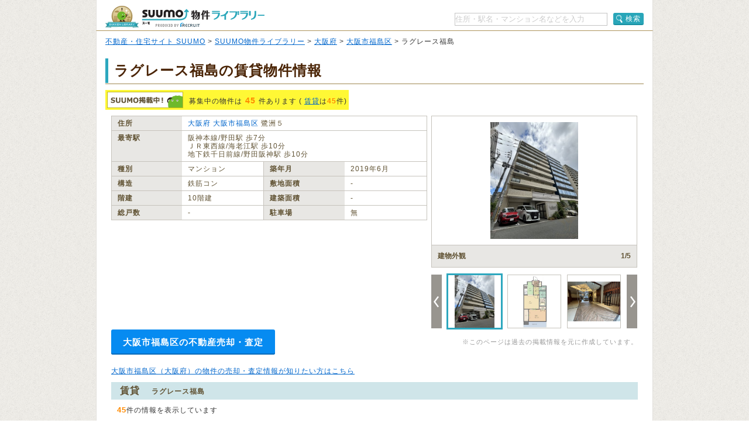

--- FILE ---
content_type: text/html;charset=UTF-8
request_url: https://suumo.jp/library/tf_27/sc_27103/to_1001573066/?bs=040
body_size: 17759
content:
<!DOCTYPE html PUBLIC "-//W3C//DTD XHTML 1.0 Transitional//EN" "http://www.w3.org/TR/xhtml1/DTD/xhtml1-transitional.dtd">
<html xmlns="http://www.w3.org/1999/xhtml" xml:lang="ja" lang="ja" xmlns:og="http://ogp.me/ns#" xmlns:fb="http://www.facebook.com/2008/fbml">
<head>
    <meta http-equiv="content-type" content="text/html; charset=utf-8" />
    <title>ラグレース福島の賃貸物件・価格情報【SUUMO】</title>
    <meta name="keywords" content="ラグレース福島,大阪府大阪市福島区,物件,賃貸,マンション,新築マンション,中古マンション,SUUMO(スーモ)" />
    <meta name="description" content="ラグレース福島/大阪府大阪市福島区の新築マンション、中古マンション、賃貸物件のSUUMO掲載情報がまとめて探せます。所在地は大阪府大阪市福島区鷺洲５（阪神本線/野田駅 歩7分）。物件情報をまとめて探すなら【SUUMO物件ライブラリー】" />
    <meta http-equiv="content-style-type" content="text/css" />
    <meta http-equiv="content-script-type" content="text/javascript" />
    <link rel="stylesheet" type="text/css" media="screen, tv" href="/library/css/style.css?20260120" />
    <meta property="og:type" content="website" />
    <meta property="og:title" content="ラグレース福島の賃貸物件・価格情報【SUUMO】" />
    <meta property="og:image" content="https://suumo.jp/library/img/library_h1_title.png" />
    <meta property="og:url" content="https://suumo.jp/library/tf_27/sc_27103/to_1001573066/" />
    <meta property="fb:app_id" content="130714030375129" />
    <meta name="robots" content="noarchive" />
    
    <meta charset="utf-8"/>
    <script type="text/javascript" src="/library/lib/jquery.js?20260120"></script>
    <script type="text/javascript" src="/library/lib/jquery.tmpl.js?20260120"></script>
    <script type="text/javascript" src="https://www.google.com/jsapi?20260120"></script>
    
    
        
        <script type="text/javascript" src="/library/js/sa.input.js?20260120"></script>
        <script type="text/javascript" src="/library/js/sa.eventBind.js?20260120"></script>
        <script type="text/javascript" src="/library/js/sa.conv.js?20260120"></script>
    
    <script type="text/javascript" src="/library/js/library.js?20260120"></script>
    <link rel="canonical" href="https://suumo.jp/library/tf_27/sc_27103/to_1001573066/"/>
    <link rel="shortcut icon" href="/library/img/favicon.ico" type="image/vnd.microsoft.icon" />
    <link rel="icon" href="/library/img/favicon.ico" type="image/vnd.microsoft.icon" />
    <!-- ページ内スクロール用js -->
    <script type="text/javascript">
        $(document).ready(function () {
            $('a[href^="#"]').click(function (event) {
                var id = $(this).attr("href");
                var offset = 60;
                var target = $(id).offset().top - offset;
                $('html, body').animate({ scrollTop: target }, 500);
                event.preventDefault();
                return false;
            });
        });
    </script>
    
        <!-- Start Visual Website Optimizer Asynchronous Code -->
        <script type="text/javascript">
            var _vwo_code = (function () {
                var account_id = 102387,
                    settings_tolerance = 2000,
                    library_tolerance = 2500,
                    use_existing_jquery = false,
                    f = false, d = document; return { use_existing_jquery : function () { return use_existing_jquery; }, library_tolerance : function () { return library_tolerance; }, finish : function () { if (!f) { f = true;var a = d.getElementById('_vis_opt_path_hides'); if (a) a.parentNode.removeChild(a); } }, finished : function () { return f; },load : function (a) { var b = d.createElement('script'); b.src = a; b.type = 'text/javascript'; b.innerText; b.onerror = function () { _vwo_code.finish(); }; d.getElementsByTagName('head')[0].appendChild(b); }, init:function () { settings_timer=setTimeout('_vwo_code.finish()', settings_tolerance); var a = d.createElement('style'), b = 'body{opacity:0 !important;filter:alpha(opacity=0) !important;background:none !important;}', h = d.getElementsByTagName('head')[0]; a.setAttribute('id','_vis_opt_path_hides'); a.setAttribute('type','text/css'); if (a.styleSheet) a.styleSheet.cssText=b; else a.appendChild(d.createTextNode(b)); h.appendChild(a); this.load('//dev.visualwebsiteoptimizer.com/j.php?a=' + account_id + '&u=' + encodeURIComponent(d.URL) + '&r=' + Math.random()); return settings_timer;}}; } ()); _vwo_settings_timer = _vwo_code.init();
        </script>
        <!-- End Visual Website Optimizer Asynchronous Code -->
    
</head>

<body id="pageTop">
    
    <!-- ↓wrapper↓ -->
    <div id="wrapper">
        <!-- ↓header↓ -->
        <div id="header" class="bdLBrownB1">
            
        <div class="cFix fl">
            <div class="fl" title="SUUMO（スーモ）物件ライブラリー"><a href="/library/" class="b headH1title">SUUMO（スーモ）物件ライブラリー</a></div>
        </div>
        <ul class="cFix mT10 pB5">
            <li class="fr cFix w323 pT2">
                <div class="fl"><input name="kns" type="text" class="w259 TF tfSch h20" id="kns01" title="住所・駅名・マンション名などを入力" value="住所・駅名・マンション名などを入力"  onkeyDown="change(event.keyCode)"/></div>
                <div class="fr"><a  href="javascript:void(0)" class="action_btn action_btn--searchIcon"><span class="ic icSearch" title="検索" onClick="searchHeaderButton();return false;">検索</span></a></div>
                <script type="text/javascript">
                  function change(code){
                    if(code == 13){
                      searchHeaderButton();
                    }else{
                      return;
                    }
                  }
                  function searchHeaderButton(){
                    if($("#kns01").val() == "住所・駅名・マンション名などを入力"){
                      alert("キーワードを入力してください");
                      return false;
                    }else if(!$("#kns01").val().match(/[^\s$^　$]/)){
                      alert("キーワードを入力してください");
                      return false;
                    }
                    location.href = "/library/search/ichiran.html?qr=" + encodeURIComponent($("#kns01").val());
                    return false;
                  }
                </script>
            </li>
        </ul>
    
        </div>
        <!-- ↑header↑ -->
        <!-- ↓pankuzu↓ -->
        
        <div class="pT10 pB5 pH15 bgWhite bdLTGrayL bdLTGrayR">
            
                <a href="https://suumo.jp/">不動産・住宅サイト SUUMO</a> &gt;
            
                <a href="https://suumo.jp/library/">SUUMO物件ライブラリー</a> &gt;
            
                <a href="https://suumo.jp/library/tf_27/">大阪府</a> &gt;
            
                <a href="https://suumo.jp/library/tf_27/sc_27103/">大阪市福島区</a> &gt;
            
            ラグレース福島
        </div>
    
        <!-- ↑pankuzu↑ -->
        <!-- ↓bottomWrapper↓ -->
        <div id="bottomWrapper">
            <!-- ↓contents↓ -->
            <div id="contents">
                <div class="h1title">
                    <h1>ラグレース福島の賃貸物件情報</h1>
                </div>
                <div class="cFix">
                    <div class="bgYellow p3 mT10 fl cFix">
                        <p class="fl offLeft icSuumoKeisai s mR10">SUUMO掲載中</p>
                        <p class="fl lh14 pT8">募集中の物件は<span class="fs14 mH5 fgOrange bld">45</span>件あります
                            (
                            
                            
                                <a href="#chintai">賃貸</a>は<span class="fgOrange bld">45</span>件)
                        </p>
                    </div>
                </div>

                <div class="cFix p10 W900"><!-- maincontents -->
                    <div class="cFix">
                        <div class="fl w540 mR7 mB10">
                            <table border="0" cellspacing="0" cellpadding="0" class="w540 bdLLGray tlf fgBrown fs12">
                                <tbody>
                                    <tr>
                                        <th valign="top" scope="row"
                                            class="bdLLGrayL bdLLGrayT bdLLGrayB bgLLLGray w100 pH10 pV5 lh14 bld">住所
                                        </th>
                                        <td valign="top" colspan="3" class="bdLLGrayT bdLLGrayB pH10 pV5 lh14"><a href="/library/tf_27/" class="tdNone" >大阪府</a> <a href="/library/tf_27/sc_27103/" class="tdNone" >大阪市福島区</a> 鷺洲５</td>
                                    </tr>
                                    <tr>
                                        <th valign="top" scope="row"
                                            class="bdLLGrayL bdLLGrayT dLLGrayB bgLLLGray w100 pH10 pV5 lh14 bld">最寄駅
                                        </th>
                                        <td valign="top" colspan="3" class="bdLLGrayT bdLLGrayB pH10 pV5 lh14">
                                            
                                                阪神本線/野田駅 歩7分
                                                <br/>
                                            
                                            
                                                ＪＲ東西線/海老江駅 歩10分
                                                <br />
                                            
                                            
                                                地下鉄千日前線/野田阪神駅 歩10分
                                                <br/>
                                            
                                        </td>
                                    </tr>
                                    <tr>
                                        <th valign="top" scope="row"
                                            class="bdLLGrayL bdLLGrayT bdLLGrayB bgLLLGray w100 pH10 pV5 lh14 bld">種別
                                        </th>
                                        <td valign="top" class="bdLLGrayT bdLLGrayB pH10 pV5 w186 lh14">マンション</td>
                                        <th valign="top" scope="row"
                                            class="bdLLGrayL bdLLGrayT bgLLLGray w100 pH10 pV5 lh14 bld">築年月</th>
                                        <td valign="top" class="bdLLGrayT bdLLGrayB pH10 pV5 w186 lh14">2019年6月</td>
                                    </tr>
                                    <tr>
                                        <th valign="top" scope="row"
                                            class="bdLLGrayL bdLLGrayT bdLLGrayB bgLLLGray w100 pH10 pV5 lh14 bld">構造
                                        </th>
                                        <td valign="top" class="bdLLGrayT bdLLGrayB pH10 pV5 w186 lh14">鉄筋コン</td>
                                        <th valign="top" scope="row"
                                            class="bdLLGrayL bdLLGrayT bdLLGrayB bgLLLGray w100 pH10 pV5 lh14 bld">敷地面積
                                        </th>
                                        <td valign="top" class="bdLLGrayT bdLLGrayB pH10 pV5 w186 lh14">‐</td>
                                    </tr>
                                    <tr>
                                        <th valign="top" scope="row"
                                            class="bdLLGrayL bdLLGrayT bdLLGrayB bgLLLGray w100 pH10 pV5 lh14 bld">階建
                                        </th>
                                        <td valign="top" class="bdLLGrayT bdLLGrayB pH10 pV5 w186 lh14">10階建</td>
                                        <th valign="top" scope="row"
                                            class="bdLLGrayL bdLLGrayT bdLLGrayB bgLLLGray w100 pH10 pV5 lh14 bld">建築面積
                                        </th>
                                        <td valign="top" class="bdLLGrayT bdLLGrayB pH10 pV5 w186 lh14">‐</td>
                                    </tr>
                                    <tr>
                                        <th valign="top" scope="row"
                                            class="bdLLGrayL bdLLGrayT bdLLGrayB bgLLLGray w100 pH10 pV5 lh14 bld">総戸数
                                        </th>
                                        <td valign="top" class="bdLLGrayT bdLLGrayB pH10 pV5 w186 lh14">‐</td>
                                        <th valign="top" scope="row"
                                            class="bdLLGrayL bdLLGrayT bdLLGrayB bgLLLGray w100 pH10 pV5 lh14 bld">駐車場
                                        </th>
                                        <td valign="top" class="bdLLGrayT bdLLGrayB pH10 pV5 w186 lh14">無</td>
                                    </tr>
                                </tbody>
                            </table>
                            
                            
                            
                        </div>

                        <div class="fl pr">
                            
                            
                                <div id="js-slick" class="slick">
                                    <div class="slick-main">
                                        <div class="slick_object">
                                            <div id="js-slick-object" class="slick_object-main">
                                                <a href="javascript:void(0);" id="js-modal-trigger"
                                                    class="slick_object-main-item">
                                                    <img src="https://img01.suumo.com/front/gazo/fr/bukken/603/100475997603/100475997603_go.jpg"
                                                        alt="建物外観"
                                                        data-modal-object="https://img01.suumo.com/front/gazo/fr/bukken/603/100475997603/100475997603_go.jpg"
                                                        data-modal-width="500" data-modal-height="480"
                                                        onerror="this.onerror=null;this.src='/library/img/suumobook.png'"
                                                        loading="eager" />
                                                </a>
                                            </div>
                                            <div class="slick_object-info">
                                                <div id="js-slick-text" class="slick_object-info-title">建物外観</div>
                                                <div class="slick_object-info-pagenation"><span
                                                        id="js-slick-num">1</span>/5
                                                </div>
                                            </div>
                                        </div>
                                    </div>
                                    <div class="slick-sub">
                                        <div class="slick_carousel">
                                            
                                                <div id="js-slick-prev" class="slick_carousel-prev"><a href="javascript:void(0);"
                                                    class="slick_carousel-prev-item"></a></div>
                                            
                                            <div class="slick_carousel-thumb">
                                                <ul id="js-slick-slider" class="slick_carousel-thumb-list">
                                                    <li>
                                                        <a href="https://img01.suumo.com/front/gazo/fr/bukken/603/100475997603/100475997603_go.jpg" class="slick_carousel_object js-slick-thumb"
                                                            data-modal-width="500" data-modal-height="480"><span
                                                                class="slick_carousel_object-item">
                                                                <img src="https://img01.suumo.com/front/gazo/fr/bukken/603/100475997603/100475997603_go.jpg"
                                                                    alt="建物外観"
                                                                    data-slick-thumb="1"
                                                                    onerror="this.onerror=null;this.src='/library/img/suumobook.png';this.parentNode.parentNode.href='/library/img/suumobook.png'"
                                                                    loading="eager" /></span></a>
                                                    </li>
                                                    <li>
                                                        <a href="https://img01.suumo.com/front/gazo/fr/bukken/603/100475997603/100475997603_co.jpg" class="slick_carousel_object js-slick-thumb"
                                                            data-modal-width="500" data-modal-height="480"><span
                                                                class="slick_carousel_object-item">
                                                                <img src="https://img01.suumo.com/front/gazo/fr/bukken/603/100475997603/100475997603_co.jpg"
                                                                    alt="間取り図"
                                                                    data-slick-thumb="2"
                                                                    onerror="this.onerror=null;this.src='/library/img/suumobook.png';this.parentNode.parentNode.href='/library/img/suumobook.png'"
                                                                    loading="eager" /></span></a>
                                                    </li>
                                                    <li>
                                                        <a href="https://img01.suumo.com/front/gazo/fr/bukken/603/100475997603/100475997603_10o.jpg" class="slick_carousel_object js-slick-thumb"
                                                            data-modal-width="500" data-modal-height="480"><span
                                                                class="slick_carousel_object-item">
                                                                <img src="https://img01.suumo.com/front/gazo/fr/bukken/603/100475997603/100475997603_10o.jpg"
                                                                    alt="エントランス"
                                                                    data-slick-thumb="3"
                                                                    onerror="this.onerror=null;this.src='/library/img/suumobook.png';this.parentNode.parentNode.href='/library/img/suumobook.png'"
                                                                    loading="eager" /></span></a>
                                                    </li>
                                                    <li>
                                                        <a href="https://img01.suumo.com/front/gazo/fr/bukken/603/100475997603/100475997603_11o.jpg" class="slick_carousel_object js-slick-thumb"
                                                            data-modal-width="500" data-modal-height="480"><span
                                                                class="slick_carousel_object-item">
                                                                <img src="https://img01.suumo.com/front/gazo/fr/bukken/603/100475997603/100475997603_11o.jpg"
                                                                    alt="ロビー"
                                                                    data-slick-thumb="4"
                                                                    onerror="this.onerror=null;this.src='/library/img/suumobook.png';this.parentNode.parentNode.href='/library/img/suumobook.png'"
                                                                    loading="eager" /></span></a>
                                                    </li>
                                                    <li>
                                                        <a href="https://img01.suumo.com/front/gazo/fr/bukken/328/100476045328/100476045328_8o.jpg" class="slick_carousel_object js-slick-thumb"
                                                            data-modal-width="500" data-modal-height="480"><span
                                                                class="slick_carousel_object-item">
                                                                <img src="https://img01.suumo.com/front/gazo/fr/bukken/328/100476045328/100476045328_8o.jpg"
                                                                    alt="その他共有部分"
                                                                    data-slick-thumb="5"
                                                                    onerror="this.onerror=null;this.src='/library/img/suumobook.png';this.parentNode.parentNode.href='/library/img/suumobook.png'"
                                                                    loading="eager" /></span></a>
                                                    </li>
                                                </ul>
                                            </div>
                                            <div id="js-slick-next" class="slick_carousel-next">
                                                <a href="javascript:void(0);"
                                                    class="slick_carousel-next-item"></a>
                                            </div>
                                        </div>
                                    </div>
                                </div>
                            
                        </div>

                </div>
                <div class="fr">
                    <br />
                    <div class="fgLTGray fs11">※このページは過去の掲載情報を元に作成しています。</div>
                </div>
                <div class="baikyaku-button">
                    <a class="baikyaku-button_link"
                        href="/jj/kaisha/shiryou/JJ050FG510/?ar=000&amp;bs=100&amp;senimotokbn=1&amp;sms=D"
                        target="_blank">大阪市福島区の不動産売却・査定</a>
                </div>
            </div><!-- /maincontents -->

            <p class="mT10 mB10 mL10">
                <a href="https://suumo.jp/baikyaku/osaka/sa_osaka/top/" target="_blank">大阪市福島区（大阪府）の物件の売却・査定情報が知りたい方はこちら</a>
            </p>

            
            <div id="cassettearea" class="mT5"><!-- cassettearea -->
                

                

                
                    <h2 id="chintai" class="caseBlue">賃貸<span class="fs12 mL20">ラグレース福島</span></h2>
                    <div class="mH10 mTB10">
                        <p><span class="fs13 fgOrange bld">45</span>件の情報を表示しています</p>
                    </div>
                    <div class="caseBukken cFix">
                        <table class="bdLLGray fgBrown fs13 wFull">
                            <tbody>
                                <tr>
                                    <th valign="top" scope="row" class="bdLLGrayT bgLLLGray fgBrown taC pH15 pV5 lh14 bld"> イメージ</th>
                                    <th valign="top" scope="row" class="bdLLGrayL bdLLGrayT bgLLLGray fgBrown taC pH15 pV5 lh14 bld w65">間取り</th>
                                    <th valign="top" scope="row" class="bdLLGrayL bdLLGrayT bgLLLGray fgBrown taC pH15 pV5 lh14 bld w65">価格</th>
                                    <th valign="top" scope="row" class="bdLLGrayL bdLLGrayT bgLLLGray fgBrown taC pH15 pV5 lh14 bld w75">専有面積</th>
                                    <th valign="top" scope="row" class="bdLLGrayL bdLLGrayT bgLLLGray fgBrown taC pH15 pV5 lh14 bld w30">方位</th>
                                    <th valign="top" scope="row" class="bdLLGrayL bdLLGrayT bgLLLGray fgBrown taC pH15 pV5 lh14 bld w65">入居時期</th>
                                    <th valign="top" scope="row" class="bdLLGrayL bdLLGrayT bdLLGrayR bgLLLGray fgBrown taC pH10 pV5 lh14 bld">&nbsp;</th>
                                </tr>

                                
                                    <tr class="caseBukken">
                                        <td valign="top" scope="row" class="bdLLGrayT taC pH12 pV5 w165 breakA">
                                            <div class="taC pH10">
                                                <a href="https://suumo.jp/chintai/bc_100478467220/" class="fs12 bld" target="_blank">地下鉄千日前線/野田阪神駅 歩9分</a>
                                            </div>
                                            <div class="cFix pT10 pB7 w160 mHA">
                                                <div class="fl w75 mR10">
                                                    <a href="https://suumo.jp/chintai/bc_100478467220/" class="w75 h75 resizeImageAnchor"
                                                        target="_blank">
                                                        
                                                            <img src="https://img01.suumo.com/front/gazo/fr/bukken/220/100478467220/100478467220_gt.jpg"
                                                                class="mw75 mh75 ma"
                                                                loading="eager" />
                                                            
                                                        
                                                        
                                                    </a>
                                                </div>
                                                <div class="fl w75">
                                                    <a href="https://suumo.jp/chintai/bc_100478467220/" class="w75 h75 resizeImageAnchor"
                                                        target="_blank">
                                                        
                                                            <img src="https://img01.suumo.com/front/gazo/fr/bukken/220/100478467220/100478467220_ct.jpg"
                                                                class="mw75 mh75 ma"
                                                                loading="eager" />
                                                            
                                                        
                                                        
                                                    </a>
                                                </div>
                                            </div>
                                            <div class="fs11 taC pH10 bld fgOrange">
                                                <a href="https://suumo.jp/chintai/bc_100478467220/" target="_blank">20枚</a>の写真があります
                                            </div>
                                        </td>
                                        <td valign="top" scope="row" class="bdLLGrayL bdLLGrayT taC pH15 pV5 TF breakA">1LDK</td>
                                        <td valign="top" scope="row" class="bdLLGrayL bdLLGrayT taC pH15 pV5 TF breakA"><span
                                                class="fs13 fgOrange bld">11.9万円</span></td>
                                        <td valign="top" scope="row" class="bdLLGrayL bdLLGrayT taC pH15 pV5 TF breakA">38.92平米</td>
                                        <td valign="top" scope="row" class="bdLLGrayL bdLLGrayT taC pH15 pV5 TF breakA">南</td>
                                        <td valign="top" scope="row" class="bdLLGrayL bdLLGrayT taC pH15 pV5 TF breakA">即</td>
                                        <td valign="top" scope="row"
                                            class="bdLLGrayL bdLLGrayT bdLLGrayR taC pH10 pV5 TF breakA">
                                            <a href="https://suumo.jp/chintai/bc_100478467220/#pageshiryou" class="s db offLeft btContact mHA"
                                                target="_blank">お問い合わせする（無料）</a>
                                            <a href="https://suumo.jp/chintai/bc_100478467220/" class="s db offLeft btSuumoDetail mT10 mHA"
                                                target="_blank">SUUMOで詳細を見る</a>
                                        </td>
                                    </tr>
                                
                                    <tr class="caseBukken">
                                        <td valign="top" scope="row" class="bdLLGrayT taC pH12 pV5 w165 breakA">
                                            <div class="taC pH10">
                                                <a href="https://suumo.jp/chintai/bc_100478677845/" class="fs12 bld" target="_blank">ＪＲ東西線/海老江駅 歩11分</a>
                                            </div>
                                            <div class="cFix pT10 pB7 w160 mHA">
                                                <div class="fl w75 mR10">
                                                    <a href="https://suumo.jp/chintai/bc_100478677845/" class="w75 h75 resizeImageAnchor"
                                                        target="_blank">
                                                        
                                                            <img src="https://img01.suumo.com/front/gazo/fr/bukken/845/100478677845/100478677845_gt.jpg"
                                                                class="mw75 mh75 ma"
                                                                loading="eager" />
                                                            
                                                        
                                                        
                                                    </a>
                                                </div>
                                                <div class="fl w75">
                                                    <a href="https://suumo.jp/chintai/bc_100478677845/" class="w75 h75 resizeImageAnchor"
                                                        target="_blank">
                                                        
                                                            <img src="https://img01.suumo.com/front/gazo/fr/bukken/845/100478677845/100478677845_ct.jpg"
                                                                class="mw75 mh75 ma"
                                                                loading="eager" />
                                                            
                                                        
                                                        
                                                    </a>
                                                </div>
                                            </div>
                                            <div class="fs11 taC pH10 bld fgOrange">
                                                <a href="https://suumo.jp/chintai/bc_100478677845/" target="_blank">15枚</a>の写真があります
                                            </div>
                                        </td>
                                        <td valign="top" scope="row" class="bdLLGrayL bdLLGrayT taC pH15 pV5 TF breakA">1DK</td>
                                        <td valign="top" scope="row" class="bdLLGrayL bdLLGrayT taC pH15 pV5 TF breakA"><span
                                                class="fs13 fgOrange bld">11.9万円</span></td>
                                        <td valign="top" scope="row" class="bdLLGrayL bdLLGrayT taC pH15 pV5 TF breakA">38.92平米</td>
                                        <td valign="top" scope="row" class="bdLLGrayL bdLLGrayT taC pH15 pV5 TF breakA">南</td>
                                        <td valign="top" scope="row" class="bdLLGrayL bdLLGrayT taC pH15 pV5 TF breakA">即</td>
                                        <td valign="top" scope="row"
                                            class="bdLLGrayL bdLLGrayT bdLLGrayR taC pH10 pV5 TF breakA">
                                            <a href="https://suumo.jp/chintai/bc_100478677845/#pageshiryou" class="s db offLeft btContact mHA"
                                                target="_blank">お問い合わせする（無料）</a>
                                            <a href="https://suumo.jp/chintai/bc_100478677845/" class="s db offLeft btSuumoDetail mT10 mHA"
                                                target="_blank">SUUMOで詳細を見る</a>
                                        </td>
                                    </tr>
                                
                                    <tr class="caseBukken">
                                        <td valign="top" scope="row" class="bdLLGrayT taC pH12 pV5 w165 breakA">
                                            <div class="taC pH10">
                                                <a href="https://suumo.jp/chintai/bc_100479268368/" class="fs12 bld" target="_blank">ＪＲ東西線/海老江駅 歩13分</a>
                                            </div>
                                            <div class="cFix pT10 pB7 w160 mHA">
                                                <div class="fl w75 mR10">
                                                    <a href="https://suumo.jp/chintai/bc_100479268368/" class="w75 h75 resizeImageAnchor"
                                                        target="_blank">
                                                        
                                                            <img src="https://img01.suumo.com/front/gazo/fr/bukken/368/100479268368/100479268368_gt.jpg"
                                                                class="mw75 mh75 ma"
                                                                loading="eager" />
                                                            
                                                        
                                                        
                                                    </a>
                                                </div>
                                                <div class="fl w75">
                                                    <a href="https://suumo.jp/chintai/bc_100479268368/" class="w75 h75 resizeImageAnchor"
                                                        target="_blank">
                                                        
                                                            <img src="https://img01.suumo.com/front/gazo/fr/bukken/368/100479268368/100479268368_ct.jpg"
                                                                class="mw75 mh75 ma"
                                                                loading="eager" />
                                                            
                                                        
                                                        
                                                    </a>
                                                </div>
                                            </div>
                                            <div class="fs11 taC pH10 bld fgOrange">
                                                <a href="https://suumo.jp/chintai/bc_100479268368/" target="_blank">20枚</a>の写真があります
                                            </div>
                                        </td>
                                        <td valign="top" scope="row" class="bdLLGrayL bdLLGrayT taC pH15 pV5 TF breakA">1DK</td>
                                        <td valign="top" scope="row" class="bdLLGrayL bdLLGrayT taC pH15 pV5 TF breakA"><span
                                                class="fs13 fgOrange bld">11.9万円</span></td>
                                        <td valign="top" scope="row" class="bdLLGrayL bdLLGrayT taC pH15 pV5 TF breakA">38.92平米</td>
                                        <td valign="top" scope="row" class="bdLLGrayL bdLLGrayT taC pH15 pV5 TF breakA">-</td>
                                        <td valign="top" scope="row" class="bdLLGrayL bdLLGrayT taC pH15 pV5 TF breakA">即</td>
                                        <td valign="top" scope="row"
                                            class="bdLLGrayL bdLLGrayT bdLLGrayR taC pH10 pV5 TF breakA">
                                            <a href="https://suumo.jp/chintai/bc_100479268368/#pageshiryou" class="s db offLeft btContact mHA"
                                                target="_blank">お問い合わせする（無料）</a>
                                            <a href="https://suumo.jp/chintai/bc_100479268368/" class="s db offLeft btSuumoDetail mT10 mHA"
                                                target="_blank">SUUMOで詳細を見る</a>
                                        </td>
                                    </tr>
                                
                                    <tr class="caseBukken">
                                        <td valign="top" scope="row" class="bdLLGrayT taC pH12 pV5 w165 breakA">
                                            <div class="taC pH10">
                                                <a href="https://suumo.jp/chintai/bc_100479618144/" class="fs12 bld" target="_blank">阪神本線/野田駅 歩10分</a>
                                            </div>
                                            <div class="cFix pT10 pB7 w160 mHA">
                                                <div class="fl w75 mR10">
                                                    <a href="https://suumo.jp/chintai/bc_100479618144/" class="w75 h75 resizeImageAnchor"
                                                        target="_blank">
                                                        
                                                            <img src="https://img01.suumo.com/front/gazo/fr/bukken/144/100479618144/100479618144_gt.jpg"
                                                                class="mw75 mh75 ma"
                                                                loading="eager" />
                                                            
                                                        
                                                        
                                                    </a>
                                                </div>
                                                <div class="fl w75">
                                                    <a href="https://suumo.jp/chintai/bc_100479618144/" class="w75 h75 resizeImageAnchor"
                                                        target="_blank">
                                                        
                                                            <img src="https://img01.suumo.com/front/gazo/fr/bukken/144/100479618144/100479618144_ct.jpg"
                                                                class="mw75 mh75 ma"
                                                                loading="eager" />
                                                            
                                                        
                                                        
                                                    </a>
                                                </div>
                                            </div>
                                            <div class="fs11 taC pH10 bld fgOrange">
                                                <a href="https://suumo.jp/chintai/bc_100479618144/" target="_blank">20枚</a>の写真があります
                                            </div>
                                        </td>
                                        <td valign="top" scope="row" class="bdLLGrayL bdLLGrayT taC pH15 pV5 TF breakA">1LDK</td>
                                        <td valign="top" scope="row" class="bdLLGrayL bdLLGrayT taC pH15 pV5 TF breakA"><span
                                                class="fs13 fgOrange bld">11.9万円</span></td>
                                        <td valign="top" scope="row" class="bdLLGrayL bdLLGrayT taC pH15 pV5 TF breakA">38.92平米</td>
                                        <td valign="top" scope="row" class="bdLLGrayL bdLLGrayT taC pH15 pV5 TF breakA">南</td>
                                        <td valign="top" scope="row" class="bdLLGrayL bdLLGrayT taC pH15 pV5 TF breakA">即</td>
                                        <td valign="top" scope="row"
                                            class="bdLLGrayL bdLLGrayT bdLLGrayR taC pH10 pV5 TF breakA">
                                            <a href="https://suumo.jp/chintai/bc_100479618144/#pageshiryou" class="s db offLeft btContact mHA"
                                                target="_blank">お問い合わせする（無料）</a>
                                            <a href="https://suumo.jp/chintai/bc_100479618144/" class="s db offLeft btSuumoDetail mT10 mHA"
                                                target="_blank">SUUMOで詳細を見る</a>
                                        </td>
                                    </tr>
                                
                                    <tr class="caseBukken">
                                        <td valign="top" scope="row" class="bdLLGrayT taC pH12 pV5 w165 breakA">
                                            <div class="taC pH10">
                                                <a href="https://suumo.jp/chintai/bc_100478977263/" class="fs12 bld" target="_blank">阪神本線/野田駅 歩9分</a>
                                            </div>
                                            <div class="cFix pT10 pB7 w160 mHA">
                                                <div class="fl w75 mR10">
                                                    <a href="https://suumo.jp/chintai/bc_100478977263/" class="w75 h75 resizeImageAnchor"
                                                        target="_blank">
                                                        
                                                            <img src="https://img01.suumo.com/front/gazo/fr/bukken/263/100478977263/100478977263_gt.jpg"
                                                                class="mw75 mh75 ma"
                                                                loading="eager" />
                                                            
                                                        
                                                        
                                                    </a>
                                                </div>
                                                <div class="fl w75">
                                                    <a href="https://suumo.jp/chintai/bc_100478977263/" class="w75 h75 resizeImageAnchor"
                                                        target="_blank">
                                                        
                                                            <img src="https://img01.suumo.com/front/gazo/fr/bukken/263/100478977263/100478977263_ct.jpg"
                                                                class="mw75 mh75 ma"
                                                                loading="eager" />
                                                            
                                                        
                                                        
                                                    </a>
                                                </div>
                                            </div>
                                            <div class="fs11 taC pH10 bld fgOrange">
                                                <a href="https://suumo.jp/chintai/bc_100478977263/" target="_blank">20枚</a>の写真があります
                                            </div>
                                        </td>
                                        <td valign="top" scope="row" class="bdLLGrayL bdLLGrayT taC pH15 pV5 TF breakA">1DK</td>
                                        <td valign="top" scope="row" class="bdLLGrayL bdLLGrayT taC pH15 pV5 TF breakA"><span
                                                class="fs13 fgOrange bld">11.9万円</span></td>
                                        <td valign="top" scope="row" class="bdLLGrayL bdLLGrayT taC pH15 pV5 TF breakA">38.92平米</td>
                                        <td valign="top" scope="row" class="bdLLGrayL bdLLGrayT taC pH15 pV5 TF breakA">-</td>
                                        <td valign="top" scope="row" class="bdLLGrayL bdLLGrayT taC pH15 pV5 TF breakA">&#39;26年2月中旬</td>
                                        <td valign="top" scope="row"
                                            class="bdLLGrayL bdLLGrayT bdLLGrayR taC pH10 pV5 TF breakA">
                                            <a href="https://suumo.jp/chintai/bc_100478977263/#pageshiryou" class="s db offLeft btContact mHA"
                                                target="_blank">お問い合わせする（無料）</a>
                                            <a href="https://suumo.jp/chintai/bc_100478977263/" class="s db offLeft btSuumoDetail mT10 mHA"
                                                target="_blank">SUUMOで詳細を見る</a>
                                        </td>
                                    </tr>
                                
                                    <tr class="caseBukken moreShowCBk dn">
                                        <td valign="top" scope="row" class="bdLLGrayT taC pH12 pV5 w165 breakA">
                                            <div class="taC pH10">
                                                <a href="https://suumo.jp/chintai/bc_100480864991/" class="fs12 bld" target="_blank">阪神本線/野田駅 歩10分</a>
                                            </div>
                                            <div class="cFix pT10 pB7 w160 mHA">
                                                <div class="fl w75 mR10">
                                                    <a href="https://suumo.jp/chintai/bc_100480864991/" class="w75 h75 resizeImageAnchor"
                                                        target="_blank">
                                                        
                                                            
                                                            <img data-original="https://img01.suumo.com/front/gazo/fr/bukken/991/100480864991/100480864991_gt.jpg"
                                                                class="mw75 mh75 ma exCBk"
                                                                loading="eager" />
                                                        
                                                        
                                                    </a>
                                                </div>
                                                <div class="fl w75">
                                                    <a href="https://suumo.jp/chintai/bc_100480864991/" class="w75 h75 resizeImageAnchor"
                                                        target="_blank">
                                                        
                                                            
                                                            <img data-original="https://img01.suumo.com/front/gazo/fr/bukken/991/100480864991/100480864991_ct.jpg"
                                                                class="mw75 mh75 ma exCBk"
                                                                loading="eager" />
                                                        
                                                        
                                                    </a>
                                                </div>
                                            </div>
                                            <div class="fs11 taC pH10 bld fgOrange">
                                                <a href="https://suumo.jp/chintai/bc_100480864991/" target="_blank">16枚</a>の写真があります
                                            </div>
                                        </td>
                                        <td valign="top" scope="row" class="bdLLGrayL bdLLGrayT taC pH15 pV5 TF breakA">1DK</td>
                                        <td valign="top" scope="row" class="bdLLGrayL bdLLGrayT taC pH15 pV5 TF breakA"><span
                                                class="fs13 fgOrange bld">11.9万円</span></td>
                                        <td valign="top" scope="row" class="bdLLGrayL bdLLGrayT taC pH15 pV5 TF breakA">38.92平米</td>
                                        <td valign="top" scope="row" class="bdLLGrayL bdLLGrayT taC pH15 pV5 TF breakA">南</td>
                                        <td valign="top" scope="row" class="bdLLGrayL bdLLGrayT taC pH15 pV5 TF breakA">即</td>
                                        <td valign="top" scope="row"
                                            class="bdLLGrayL bdLLGrayT bdLLGrayR taC pH10 pV5 TF breakA">
                                            <a href="https://suumo.jp/chintai/bc_100480864991/#pageshiryou" class="s db offLeft btContact mHA"
                                                target="_blank">お問い合わせする（無料）</a>
                                            <a href="https://suumo.jp/chintai/bc_100480864991/" class="s db offLeft btSuumoDetail mT10 mHA"
                                                target="_blank">SUUMOで詳細を見る</a>
                                        </td>
                                    </tr>
                                
                                    <tr class="caseBukken moreShowCBk dn">
                                        <td valign="top" scope="row" class="bdLLGrayT taC pH12 pV5 w165 breakA">
                                            <div class="taC pH10">
                                                <a href="https://suumo.jp/chintai/bc_100481172898/" class="fs12 bld" target="_blank">阪神本線/野田駅 歩10分</a>
                                            </div>
                                            <div class="cFix pT10 pB7 w160 mHA">
                                                <div class="fl w75 mR10">
                                                    <a href="https://suumo.jp/chintai/bc_100481172898/" class="w75 h75 resizeImageAnchor"
                                                        target="_blank">
                                                        
                                                            
                                                            <img data-original="https://img01.suumo.com/front/gazo/fr/bukken/898/100481172898/100481172898_gt.jpg"
                                                                class="mw75 mh75 ma exCBk"
                                                                loading="eager" />
                                                        
                                                        
                                                    </a>
                                                </div>
                                                <div class="fl w75">
                                                    <a href="https://suumo.jp/chintai/bc_100481172898/" class="w75 h75 resizeImageAnchor"
                                                        target="_blank">
                                                        
                                                            
                                                            <img data-original="https://img01.suumo.com/front/gazo/fr/bukken/898/100481172898/100481172898_ct.jpg"
                                                                class="mw75 mh75 ma exCBk"
                                                                loading="eager" />
                                                        
                                                        
                                                    </a>
                                                </div>
                                            </div>
                                            <div class="fs11 taC pH10 bld fgOrange">
                                                <a href="https://suumo.jp/chintai/bc_100481172898/" target="_blank">16枚</a>の写真があります
                                            </div>
                                        </td>
                                        <td valign="top" scope="row" class="bdLLGrayL bdLLGrayT taC pH15 pV5 TF breakA">1DK</td>
                                        <td valign="top" scope="row" class="bdLLGrayL bdLLGrayT taC pH15 pV5 TF breakA"><span
                                                class="fs13 fgOrange bld">11.9万円</span></td>
                                        <td valign="top" scope="row" class="bdLLGrayL bdLLGrayT taC pH15 pV5 TF breakA">38.92平米</td>
                                        <td valign="top" scope="row" class="bdLLGrayL bdLLGrayT taC pH15 pV5 TF breakA">南</td>
                                        <td valign="top" scope="row" class="bdLLGrayL bdLLGrayT taC pH15 pV5 TF breakA">即</td>
                                        <td valign="top" scope="row"
                                            class="bdLLGrayL bdLLGrayT bdLLGrayR taC pH10 pV5 TF breakA">
                                            <a href="https://suumo.jp/chintai/bc_100481172898/#pageshiryou" class="s db offLeft btContact mHA"
                                                target="_blank">お問い合わせする（無料）</a>
                                            <a href="https://suumo.jp/chintai/bc_100481172898/" class="s db offLeft btSuumoDetail mT10 mHA"
                                                target="_blank">SUUMOで詳細を見る</a>
                                        </td>
                                    </tr>
                                
                                    <tr class="caseBukken moreShowCBk dn">
                                        <td valign="top" scope="row" class="bdLLGrayT taC pH12 pV5 w165 breakA">
                                            <div class="taC pH10">
                                                <a href="https://suumo.jp/chintai/bc_100480865700/" class="fs12 bld" target="_blank">阪神本線/野田駅 歩10分</a>
                                            </div>
                                            <div class="cFix pT10 pB7 w160 mHA">
                                                <div class="fl w75 mR10">
                                                    <a href="https://suumo.jp/chintai/bc_100480865700/" class="w75 h75 resizeImageAnchor"
                                                        target="_blank">
                                                        
                                                            
                                                            <img data-original="https://img01.suumo.com/front/gazo/fr/bukken/700/100480865700/100480865700_gt.jpg"
                                                                class="mw75 mh75 ma exCBk"
                                                                loading="eager" />
                                                        
                                                        
                                                    </a>
                                                </div>
                                                <div class="fl w75">
                                                    <a href="https://suumo.jp/chintai/bc_100480865700/" class="w75 h75 resizeImageAnchor"
                                                        target="_blank">
                                                        
                                                            
                                                            <img data-original="https://img01.suumo.com/front/gazo/fr/bukken/700/100480865700/100480865700_ct.jpg"
                                                                class="mw75 mh75 ma exCBk"
                                                                loading="eager" />
                                                        
                                                        
                                                    </a>
                                                </div>
                                            </div>
                                            <div class="fs11 taC pH10 bld fgOrange">
                                                <a href="https://suumo.jp/chintai/bc_100480865700/" target="_blank">16枚</a>の写真があります
                                            </div>
                                        </td>
                                        <td valign="top" scope="row" class="bdLLGrayL bdLLGrayT taC pH15 pV5 TF breakA">1DK</td>
                                        <td valign="top" scope="row" class="bdLLGrayL bdLLGrayT taC pH15 pV5 TF breakA"><span
                                                class="fs13 fgOrange bld">11.9万円</span></td>
                                        <td valign="top" scope="row" class="bdLLGrayL bdLLGrayT taC pH15 pV5 TF breakA">38.92平米</td>
                                        <td valign="top" scope="row" class="bdLLGrayL bdLLGrayT taC pH15 pV5 TF breakA">南</td>
                                        <td valign="top" scope="row" class="bdLLGrayL bdLLGrayT taC pH15 pV5 TF breakA">即</td>
                                        <td valign="top" scope="row"
                                            class="bdLLGrayL bdLLGrayT bdLLGrayR taC pH10 pV5 TF breakA">
                                            <a href="https://suumo.jp/chintai/bc_100480865700/#pageshiryou" class="s db offLeft btContact mHA"
                                                target="_blank">お問い合わせする（無料）</a>
                                            <a href="https://suumo.jp/chintai/bc_100480865700/" class="s db offLeft btSuumoDetail mT10 mHA"
                                                target="_blank">SUUMOで詳細を見る</a>
                                        </td>
                                    </tr>
                                
                                    <tr class="caseBukken moreShowCBk dn">
                                        <td valign="top" scope="row" class="bdLLGrayT taC pH12 pV5 w165 breakA">
                                            <div class="taC pH10">
                                                <a href="https://suumo.jp/chintai/bc_100479277860/" class="fs12 bld" target="_blank">ＪＲ大阪環状線/福島駅 歩13分</a>
                                            </div>
                                            <div class="cFix pT10 pB7 w160 mHA">
                                                <div class="fl w75 mR10">
                                                    <a href="https://suumo.jp/chintai/bc_100479277860/" class="w75 h75 resizeImageAnchor"
                                                        target="_blank">
                                                        
                                                            
                                                            <img data-original="https://img01.suumo.com/front/gazo/fr/bukken/860/100479277860/100479277860_gt.jpg"
                                                                class="mw75 mh75 ma exCBk"
                                                                loading="eager" />
                                                        
                                                        
                                                    </a>
                                                </div>
                                                <div class="fl w75">
                                                    <a href="https://suumo.jp/chintai/bc_100479277860/" class="w75 h75 resizeImageAnchor"
                                                        target="_blank">
                                                        
                                                            
                                                            <img data-original="https://img01.suumo.com/front/gazo/fr/bukken/860/100479277860/100479277860_ct.jpg"
                                                                class="mw75 mh75 ma exCBk"
                                                                loading="eager" />
                                                        
                                                        
                                                    </a>
                                                </div>
                                            </div>
                                            <div class="fs11 taC pH10 bld fgOrange">
                                                <a href="https://suumo.jp/chintai/bc_100479277860/" target="_blank">18枚</a>の写真があります
                                            </div>
                                        </td>
                                        <td valign="top" scope="row" class="bdLLGrayL bdLLGrayT taC pH15 pV5 TF breakA">1DK</td>
                                        <td valign="top" scope="row" class="bdLLGrayL bdLLGrayT taC pH15 pV5 TF breakA"><span
                                                class="fs13 fgOrange bld">11.9万円</span></td>
                                        <td valign="top" scope="row" class="bdLLGrayL bdLLGrayT taC pH15 pV5 TF breakA">38.92平米</td>
                                        <td valign="top" scope="row" class="bdLLGrayL bdLLGrayT taC pH15 pV5 TF breakA">南</td>
                                        <td valign="top" scope="row" class="bdLLGrayL bdLLGrayT taC pH15 pV5 TF breakA">即</td>
                                        <td valign="top" scope="row"
                                            class="bdLLGrayL bdLLGrayT bdLLGrayR taC pH10 pV5 TF breakA">
                                            <a href="https://suumo.jp/chintai/bc_100479277860/#pageshiryou" class="s db offLeft btContact mHA"
                                                target="_blank">お問い合わせする（無料）</a>
                                            <a href="https://suumo.jp/chintai/bc_100479277860/" class="s db offLeft btSuumoDetail mT10 mHA"
                                                target="_blank">SUUMOで詳細を見る</a>
                                        </td>
                                    </tr>
                                
                                    <tr class="caseBukken moreShowCBk dn">
                                        <td valign="top" scope="row" class="bdLLGrayT taC pH12 pV5 w165 breakA">
                                            <div class="taC pH10">
                                                <a href="https://suumo.jp/chintai/bc_100478850927/" class="fs12 bld" target="_blank">地下鉄千日前線/野田阪神駅 歩10分</a>
                                            </div>
                                            <div class="cFix pT10 pB7 w160 mHA">
                                                <div class="fl w75 mR10">
                                                    <a href="https://suumo.jp/chintai/bc_100478850927/" class="w75 h75 resizeImageAnchor"
                                                        target="_blank">
                                                        
                                                            
                                                            <img data-original="https://img01.suumo.com/front/gazo/fr/bukken/927/100478850927/100478850927_gt.jpg"
                                                                class="mw75 mh75 ma exCBk"
                                                                loading="eager" />
                                                        
                                                        
                                                    </a>
                                                </div>
                                                <div class="fl w75">
                                                    <a href="https://suumo.jp/chintai/bc_100478850927/" class="w75 h75 resizeImageAnchor"
                                                        target="_blank">
                                                        
                                                            
                                                            <img data-original="https://img01.suumo.com/front/gazo/fr/bukken/927/100478850927/100478850927_ct.jpg"
                                                                class="mw75 mh75 ma exCBk"
                                                                loading="eager" />
                                                        
                                                        
                                                    </a>
                                                </div>
                                            </div>
                                            <div class="fs11 taC pH10 bld fgOrange">
                                                <a href="https://suumo.jp/chintai/bc_100478850927/" target="_blank">20枚</a>の写真があります
                                            </div>
                                        </td>
                                        <td valign="top" scope="row" class="bdLLGrayL bdLLGrayT taC pH15 pV5 TF breakA">1DK</td>
                                        <td valign="top" scope="row" class="bdLLGrayL bdLLGrayT taC pH15 pV5 TF breakA"><span
                                                class="fs13 fgOrange bld">11.9万円</span></td>
                                        <td valign="top" scope="row" class="bdLLGrayL bdLLGrayT taC pH15 pV5 TF breakA">38.92平米</td>
                                        <td valign="top" scope="row" class="bdLLGrayL bdLLGrayT taC pH15 pV5 TF breakA">南</td>
                                        <td valign="top" scope="row" class="bdLLGrayL bdLLGrayT taC pH15 pV5 TF breakA">即</td>
                                        <td valign="top" scope="row"
                                            class="bdLLGrayL bdLLGrayT bdLLGrayR taC pH10 pV5 TF breakA">
                                            <a href="https://suumo.jp/chintai/bc_100478850927/#pageshiryou" class="s db offLeft btContact mHA"
                                                target="_blank">お問い合わせする（無料）</a>
                                            <a href="https://suumo.jp/chintai/bc_100478850927/" class="s db offLeft btSuumoDetail mT10 mHA"
                                                target="_blank">SUUMOで詳細を見る</a>
                                        </td>
                                    </tr>
                                
                                    <tr class="caseBukken moreShowCBk dn">
                                        <td valign="top" scope="row" class="bdLLGrayT taC pH12 pV5 w165 breakA">
                                            <div class="taC pH10">
                                                <a href="https://suumo.jp/chintai/bc_100479929974/" class="fs12 bld" target="_blank">地下鉄千日前線/野田阪神駅 歩10分</a>
                                            </div>
                                            <div class="cFix pT10 pB7 w160 mHA">
                                                <div class="fl w75 mR10">
                                                    <a href="https://suumo.jp/chintai/bc_100479929974/" class="w75 h75 resizeImageAnchor"
                                                        target="_blank">
                                                        
                                                            
                                                            <img data-original="https://img01.suumo.com/front/gazo/fr/bukken/974/100479929974/100479929974_gt.jpg"
                                                                class="mw75 mh75 ma exCBk"
                                                                loading="eager" />
                                                        
                                                        
                                                    </a>
                                                </div>
                                                <div class="fl w75">
                                                    <a href="https://suumo.jp/chintai/bc_100479929974/" class="w75 h75 resizeImageAnchor"
                                                        target="_blank">
                                                        
                                                            
                                                            <img data-original="https://img01.suumo.com/front/gazo/fr/bukken/974/100479929974/100479929974_ct.jpg"
                                                                class="mw75 mh75 ma exCBk"
                                                                loading="eager" />
                                                        
                                                        
                                                    </a>
                                                </div>
                                            </div>
                                            <div class="fs11 taC pH10 bld fgOrange">
                                                <a href="https://suumo.jp/chintai/bc_100479929974/" target="_blank">20枚</a>の写真があります
                                            </div>
                                        </td>
                                        <td valign="top" scope="row" class="bdLLGrayL bdLLGrayT taC pH15 pV5 TF breakA">1DK</td>
                                        <td valign="top" scope="row" class="bdLLGrayL bdLLGrayT taC pH15 pV5 TF breakA"><span
                                                class="fs13 fgOrange bld">11.9万円</span></td>
                                        <td valign="top" scope="row" class="bdLLGrayL bdLLGrayT taC pH15 pV5 TF breakA">38.92平米</td>
                                        <td valign="top" scope="row" class="bdLLGrayL bdLLGrayT taC pH15 pV5 TF breakA">南</td>
                                        <td valign="top" scope="row" class="bdLLGrayL bdLLGrayT taC pH15 pV5 TF breakA">即</td>
                                        <td valign="top" scope="row"
                                            class="bdLLGrayL bdLLGrayT bdLLGrayR taC pH10 pV5 TF breakA">
                                            <a href="https://suumo.jp/chintai/bc_100479929974/#pageshiryou" class="s db offLeft btContact mHA"
                                                target="_blank">お問い合わせする（無料）</a>
                                            <a href="https://suumo.jp/chintai/bc_100479929974/" class="s db offLeft btSuumoDetail mT10 mHA"
                                                target="_blank">SUUMOで詳細を見る</a>
                                        </td>
                                    </tr>
                                
                                    <tr class="caseBukken moreShowCBk dn">
                                        <td valign="top" scope="row" class="bdLLGrayT taC pH12 pV5 w165 breakA">
                                            <div class="taC pH10">
                                                <a href="https://suumo.jp/chintai/bc_100481081628/" class="fs12 bld" target="_blank">ＪＲ東西線/海老江駅 歩10分</a>
                                            </div>
                                            <div class="cFix pT10 pB7 w160 mHA">
                                                <div class="fl w75 mR10">
                                                    <a href="https://suumo.jp/chintai/bc_100481081628/" class="w75 h75 resizeImageAnchor"
                                                        target="_blank">
                                                        
                                                            
                                                            <img data-original="https://img01.suumo.com/front/gazo/fr/bukken/628/100481081628/100481081628_gt.jpg"
                                                                class="mw75 mh75 ma exCBk"
                                                                loading="eager" />
                                                        
                                                        
                                                    </a>
                                                </div>
                                                <div class="fl w75">
                                                    <a href="https://suumo.jp/chintai/bc_100481081628/" class="w75 h75 resizeImageAnchor"
                                                        target="_blank">
                                                        
                                                            
                                                            <img data-original="https://img01.suumo.com/front/gazo/fr/bukken/628/100481081628/100481081628_ct.jpg"
                                                                class="mw75 mh75 ma exCBk"
                                                                loading="eager" />
                                                        
                                                        
                                                    </a>
                                                </div>
                                            </div>
                                            <div class="fs11 taC pH10 bld fgOrange">
                                                <a href="https://suumo.jp/chintai/bc_100481081628/" target="_blank">20枚</a>の写真があります
                                            </div>
                                        </td>
                                        <td valign="top" scope="row" class="bdLLGrayL bdLLGrayT taC pH15 pV5 TF breakA">1DK</td>
                                        <td valign="top" scope="row" class="bdLLGrayL bdLLGrayT taC pH15 pV5 TF breakA"><span
                                                class="fs13 fgOrange bld">11.9万円</span></td>
                                        <td valign="top" scope="row" class="bdLLGrayL bdLLGrayT taC pH15 pV5 TF breakA">38.92平米</td>
                                        <td valign="top" scope="row" class="bdLLGrayL bdLLGrayT taC pH15 pV5 TF breakA">南</td>
                                        <td valign="top" scope="row" class="bdLLGrayL bdLLGrayT taC pH15 pV5 TF breakA">即</td>
                                        <td valign="top" scope="row"
                                            class="bdLLGrayL bdLLGrayT bdLLGrayR taC pH10 pV5 TF breakA">
                                            <a href="https://suumo.jp/chintai/bc_100481081628/#pageshiryou" class="s db offLeft btContact mHA"
                                                target="_blank">お問い合わせする（無料）</a>
                                            <a href="https://suumo.jp/chintai/bc_100481081628/" class="s db offLeft btSuumoDetail mT10 mHA"
                                                target="_blank">SUUMOで詳細を見る</a>
                                        </td>
                                    </tr>
                                
                                    <tr class="caseBukken moreShowCBk dn">
                                        <td valign="top" scope="row" class="bdLLGrayT taC pH12 pV5 w165 breakA">
                                            <div class="taC pH10">
                                                <a href="https://suumo.jp/chintai/bc_100478466914/" class="fs12 bld" target="_blank">ＪＲ大阪環状線/福島駅 歩15分</a>
                                            </div>
                                            <div class="cFix pT10 pB7 w160 mHA">
                                                <div class="fl w75 mR10">
                                                    <a href="https://suumo.jp/chintai/bc_100478466914/" class="w75 h75 resizeImageAnchor"
                                                        target="_blank">
                                                        
                                                            
                                                            <img data-original="https://img01.suumo.com/front/gazo/fr/bukken/914/100478466914/100478466914_gt.jpg"
                                                                class="mw75 mh75 ma exCBk"
                                                                loading="eager" />
                                                        
                                                        
                                                    </a>
                                                </div>
                                                <div class="fl w75">
                                                    <a href="https://suumo.jp/chintai/bc_100478466914/" class="w75 h75 resizeImageAnchor"
                                                        target="_blank">
                                                        
                                                            
                                                            <img data-original="https://img01.suumo.com/front/gazo/fr/bukken/914/100478466914/100478466914_ct.jpg"
                                                                class="mw75 mh75 ma exCBk"
                                                                loading="eager" />
                                                        
                                                        
                                                    </a>
                                                </div>
                                            </div>
                                            <div class="fs11 taC pH10 bld fgOrange">
                                                <a href="https://suumo.jp/chintai/bc_100478466914/" target="_blank">20枚</a>の写真があります
                                            </div>
                                        </td>
                                        <td valign="top" scope="row" class="bdLLGrayL bdLLGrayT taC pH15 pV5 TF breakA">1DK</td>
                                        <td valign="top" scope="row" class="bdLLGrayL bdLLGrayT taC pH15 pV5 TF breakA"><span
                                                class="fs13 fgOrange bld">11.9万円</span></td>
                                        <td valign="top" scope="row" class="bdLLGrayL bdLLGrayT taC pH15 pV5 TF breakA">38.92平米</td>
                                        <td valign="top" scope="row" class="bdLLGrayL bdLLGrayT taC pH15 pV5 TF breakA">南</td>
                                        <td valign="top" scope="row" class="bdLLGrayL bdLLGrayT taC pH15 pV5 TF breakA">即</td>
                                        <td valign="top" scope="row"
                                            class="bdLLGrayL bdLLGrayT bdLLGrayR taC pH10 pV5 TF breakA">
                                            <a href="https://suumo.jp/chintai/bc_100478466914/#pageshiryou" class="s db offLeft btContact mHA"
                                                target="_blank">お問い合わせする（無料）</a>
                                            <a href="https://suumo.jp/chintai/bc_100478466914/" class="s db offLeft btSuumoDetail mT10 mHA"
                                                target="_blank">SUUMOで詳細を見る</a>
                                        </td>
                                    </tr>
                                
                                    <tr class="caseBukken moreShowCBk dn">
                                        <td valign="top" scope="row" class="bdLLGrayT taC pH12 pV5 w165 breakA">
                                            <div class="taC pH10">
                                                <a href="https://suumo.jp/chintai/bc_100479871947/" class="fs12 bld" target="_blank">地下鉄千日前線/野田阪神駅 歩10分</a>
                                            </div>
                                            <div class="cFix pT10 pB7 w160 mHA">
                                                <div class="fl w75 mR10">
                                                    <a href="https://suumo.jp/chintai/bc_100479871947/" class="w75 h75 resizeImageAnchor"
                                                        target="_blank">
                                                        
                                                            
                                                            <img data-original="https://img01.suumo.com/front/gazo/fr/bukken/947/100479871947/100479871947_gt.jpg"
                                                                class="mw75 mh75 ma exCBk"
                                                                loading="eager" />
                                                        
                                                        
                                                    </a>
                                                </div>
                                                <div class="fl w75">
                                                    <a href="https://suumo.jp/chintai/bc_100479871947/" class="w75 h75 resizeImageAnchor"
                                                        target="_blank">
                                                        
                                                            
                                                            <img data-original="https://img01.suumo.com/front/gazo/fr/bukken/947/100479871947/100479871947_ct.jpg"
                                                                class="mw75 mh75 ma exCBk"
                                                                loading="eager" />
                                                        
                                                        
                                                    </a>
                                                </div>
                                            </div>
                                            <div class="fs11 taC pH10 bld fgOrange">
                                                <a href="https://suumo.jp/chintai/bc_100479871947/" target="_blank">20枚</a>の写真があります
                                            </div>
                                        </td>
                                        <td valign="top" scope="row" class="bdLLGrayL bdLLGrayT taC pH15 pV5 TF breakA">1DK</td>
                                        <td valign="top" scope="row" class="bdLLGrayL bdLLGrayT taC pH15 pV5 TF breakA"><span
                                                class="fs13 fgOrange bld">11.9万円</span></td>
                                        <td valign="top" scope="row" class="bdLLGrayL bdLLGrayT taC pH15 pV5 TF breakA">38.92平米</td>
                                        <td valign="top" scope="row" class="bdLLGrayL bdLLGrayT taC pH15 pV5 TF breakA">南</td>
                                        <td valign="top" scope="row" class="bdLLGrayL bdLLGrayT taC pH15 pV5 TF breakA">即</td>
                                        <td valign="top" scope="row"
                                            class="bdLLGrayL bdLLGrayT bdLLGrayR taC pH10 pV5 TF breakA">
                                            <a href="https://suumo.jp/chintai/bc_100479871947/#pageshiryou" class="s db offLeft btContact mHA"
                                                target="_blank">お問い合わせする（無料）</a>
                                            <a href="https://suumo.jp/chintai/bc_100479871947/" class="s db offLeft btSuumoDetail mT10 mHA"
                                                target="_blank">SUUMOで詳細を見る</a>
                                        </td>
                                    </tr>
                                
                                    <tr class="caseBukken moreShowCBk dn">
                                        <td valign="top" scope="row" class="bdLLGrayT taC pH12 pV5 w165 breakA">
                                            <div class="taC pH10">
                                                <a href="https://suumo.jp/chintai/bc_100479967296/" class="fs12 bld" target="_blank">ＪＲ東西線/海老江駅 歩10分</a>
                                            </div>
                                            <div class="cFix pT10 pB7 w160 mHA">
                                                <div class="fl w75 mR10">
                                                    <a href="https://suumo.jp/chintai/bc_100479967296/" class="w75 h75 resizeImageAnchor"
                                                        target="_blank">
                                                        
                                                            
                                                            <img data-original="https://img01.suumo.com/front/gazo/fr/bukken/296/100479967296/100479967296_gt.jpg"
                                                                class="mw75 mh75 ma exCBk"
                                                                loading="eager" />
                                                        
                                                        
                                                    </a>
                                                </div>
                                                <div class="fl w75">
                                                    <a href="https://suumo.jp/chintai/bc_100479967296/" class="w75 h75 resizeImageAnchor"
                                                        target="_blank">
                                                        
                                                            
                                                            <img data-original="https://img01.suumo.com/front/gazo/fr/bukken/296/100479967296/100479967296_ct.jpg"
                                                                class="mw75 mh75 ma exCBk"
                                                                loading="eager" />
                                                        
                                                        
                                                    </a>
                                                </div>
                                            </div>
                                            <div class="fs11 taC pH10 bld fgOrange">
                                                <a href="https://suumo.jp/chintai/bc_100479967296/" target="_blank">19枚</a>の写真があります
                                            </div>
                                        </td>
                                        <td valign="top" scope="row" class="bdLLGrayL bdLLGrayT taC pH15 pV5 TF breakA">1LDK</td>
                                        <td valign="top" scope="row" class="bdLLGrayL bdLLGrayT taC pH15 pV5 TF breakA"><span
                                                class="fs13 fgOrange bld">11.9万円</span></td>
                                        <td valign="top" scope="row" class="bdLLGrayL bdLLGrayT taC pH15 pV5 TF breakA">38.92平米</td>
                                        <td valign="top" scope="row" class="bdLLGrayL bdLLGrayT taC pH15 pV5 TF breakA">南</td>
                                        <td valign="top" scope="row" class="bdLLGrayL bdLLGrayT taC pH15 pV5 TF breakA">即</td>
                                        <td valign="top" scope="row"
                                            class="bdLLGrayL bdLLGrayT bdLLGrayR taC pH10 pV5 TF breakA">
                                            <a href="https://suumo.jp/chintai/bc_100479967296/#pageshiryou" class="s db offLeft btContact mHA"
                                                target="_blank">お問い合わせする（無料）</a>
                                            <a href="https://suumo.jp/chintai/bc_100479967296/" class="s db offLeft btSuumoDetail mT10 mHA"
                                                target="_blank">SUUMOで詳細を見る</a>
                                        </td>
                                    </tr>
                                
                                    <tr class="caseBukken moreShowCBk dn">
                                        <td valign="top" scope="row" class="bdLLGrayT taC pH12 pV5 w165 breakA">
                                            <div class="taC pH10">
                                                <a href="https://suumo.jp/chintai/bc_100480712832/" class="fs12 bld" target="_blank">阪神本線/野田駅 歩10分</a>
                                            </div>
                                            <div class="cFix pT10 pB7 w160 mHA">
                                                <div class="fl w75 mR10">
                                                    <a href="https://suumo.jp/chintai/bc_100480712832/" class="w75 h75 resizeImageAnchor"
                                                        target="_blank">
                                                        
                                                            
                                                            <img data-original="https://img01.suumo.com/front/gazo/fr/bukken/832/100480712832/100480712832_gt.jpg"
                                                                class="mw75 mh75 ma exCBk"
                                                                loading="eager" />
                                                        
                                                        
                                                    </a>
                                                </div>
                                                <div class="fl w75">
                                                    <a href="https://suumo.jp/chintai/bc_100480712832/" class="w75 h75 resizeImageAnchor"
                                                        target="_blank">
                                                        
                                                            
                                                            <img data-original="https://img01.suumo.com/front/gazo/fr/bukken/832/100480712832/100480712832_ct.jpg"
                                                                class="mw75 mh75 ma exCBk"
                                                                loading="eager" />
                                                        
                                                        
                                                    </a>
                                                </div>
                                            </div>
                                            <div class="fs11 taC pH10 bld fgOrange">
                                                <a href="https://suumo.jp/chintai/bc_100480712832/" target="_blank">20枚</a>の写真があります
                                            </div>
                                        </td>
                                        <td valign="top" scope="row" class="bdLLGrayL bdLLGrayT taC pH15 pV5 TF breakA">1LDK</td>
                                        <td valign="top" scope="row" class="bdLLGrayL bdLLGrayT taC pH15 pV5 TF breakA"><span
                                                class="fs13 fgOrange bld">11.9万円</span></td>
                                        <td valign="top" scope="row" class="bdLLGrayL bdLLGrayT taC pH15 pV5 TF breakA">38.92平米</td>
                                        <td valign="top" scope="row" class="bdLLGrayL bdLLGrayT taC pH15 pV5 TF breakA">東</td>
                                        <td valign="top" scope="row" class="bdLLGrayL bdLLGrayT taC pH15 pV5 TF breakA">即</td>
                                        <td valign="top" scope="row"
                                            class="bdLLGrayL bdLLGrayT bdLLGrayR taC pH10 pV5 TF breakA">
                                            <a href="https://suumo.jp/chintai/bc_100480712832/#pageshiryou" class="s db offLeft btContact mHA"
                                                target="_blank">お問い合わせする（無料）</a>
                                            <a href="https://suumo.jp/chintai/bc_100480712832/" class="s db offLeft btSuumoDetail mT10 mHA"
                                                target="_blank">SUUMOで詳細を見る</a>
                                        </td>
                                    </tr>
                                
                                    <tr class="caseBukken moreShowCBk dn">
                                        <td valign="top" scope="row" class="bdLLGrayT taC pH12 pV5 w165 breakA">
                                            <div class="taC pH10">
                                                <a href="https://suumo.jp/chintai/bc_100481069450/" class="fs12 bld" target="_blank">阪神本線/野田駅 歩10分</a>
                                            </div>
                                            <div class="cFix pT10 pB7 w160 mHA">
                                                <div class="fl w75 mR10">
                                                    <a href="https://suumo.jp/chintai/bc_100481069450/" class="w75 h75 resizeImageAnchor"
                                                        target="_blank">
                                                        
                                                            
                                                            <img data-original="https://img01.suumo.com/front/gazo/fr/bukken/450/100481069450/100481069450_gt.jpg"
                                                                class="mw75 mh75 ma exCBk"
                                                                loading="eager" />
                                                        
                                                        
                                                    </a>
                                                </div>
                                                <div class="fl w75">
                                                    <a href="https://suumo.jp/chintai/bc_100481069450/" class="w75 h75 resizeImageAnchor"
                                                        target="_blank">
                                                        
                                                            
                                                            <img data-original="https://img01.suumo.com/front/gazo/fr/bukken/450/100481069450/100481069450_ct.jpg"
                                                                class="mw75 mh75 ma exCBk"
                                                                loading="eager" />
                                                        
                                                        
                                                    </a>
                                                </div>
                                            </div>
                                            <div class="fs11 taC pH10 bld fgOrange">
                                                <a href="https://suumo.jp/chintai/bc_100481069450/" target="_blank">16枚</a>の写真があります
                                            </div>
                                        </td>
                                        <td valign="top" scope="row" class="bdLLGrayL bdLLGrayT taC pH15 pV5 TF breakA">1DK</td>
                                        <td valign="top" scope="row" class="bdLLGrayL bdLLGrayT taC pH15 pV5 TF breakA"><span
                                                class="fs13 fgOrange bld">11.9万円</span></td>
                                        <td valign="top" scope="row" class="bdLLGrayL bdLLGrayT taC pH15 pV5 TF breakA">38.92平米</td>
                                        <td valign="top" scope="row" class="bdLLGrayL bdLLGrayT taC pH15 pV5 TF breakA">南</td>
                                        <td valign="top" scope="row" class="bdLLGrayL bdLLGrayT taC pH15 pV5 TF breakA">即</td>
                                        <td valign="top" scope="row"
                                            class="bdLLGrayL bdLLGrayT bdLLGrayR taC pH10 pV5 TF breakA">
                                            <a href="https://suumo.jp/chintai/bc_100481069450/#pageshiryou" class="s db offLeft btContact mHA"
                                                target="_blank">お問い合わせする（無料）</a>
                                            <a href="https://suumo.jp/chintai/bc_100481069450/" class="s db offLeft btSuumoDetail mT10 mHA"
                                                target="_blank">SUUMOで詳細を見る</a>
                                        </td>
                                    </tr>
                                
                                    <tr class="caseBukken moreShowCBk dn">
                                        <td valign="top" scope="row" class="bdLLGrayT taC pH12 pV5 w165 breakA">
                                            <div class="taC pH10">
                                                <a href="https://suumo.jp/chintai/bc_100479204474/" class="fs12 bld" target="_blank">ＪＲ東西線/海老江駅 歩13分</a>
                                            </div>
                                            <div class="cFix pT10 pB7 w160 mHA">
                                                <div class="fl w75 mR10">
                                                    <a href="https://suumo.jp/chintai/bc_100479204474/" class="w75 h75 resizeImageAnchor"
                                                        target="_blank">
                                                        
                                                            
                                                            <img data-original="https://img01.suumo.com/front/gazo/fr/bukken/474/100479204474/100479204474_gt.jpg"
                                                                class="mw75 mh75 ma exCBk"
                                                                loading="eager" />
                                                        
                                                        
                                                    </a>
                                                </div>
                                                <div class="fl w75">
                                                    <a href="https://suumo.jp/chintai/bc_100479204474/" class="w75 h75 resizeImageAnchor"
                                                        target="_blank">
                                                        
                                                            
                                                            <img data-original="https://img01.suumo.com/front/gazo/fr/bukken/474/100479204474/100479204474_ct.jpg"
                                                                class="mw75 mh75 ma exCBk"
                                                                loading="eager" />
                                                        
                                                        
                                                    </a>
                                                </div>
                                            </div>
                                            <div class="fs11 taC pH10 bld fgOrange">
                                                <a href="https://suumo.jp/chintai/bc_100479204474/" target="_blank">20枚</a>の写真があります
                                            </div>
                                        </td>
                                        <td valign="top" scope="row" class="bdLLGrayL bdLLGrayT taC pH15 pV5 TF breakA">1DK</td>
                                        <td valign="top" scope="row" class="bdLLGrayL bdLLGrayT taC pH15 pV5 TF breakA"><span
                                                class="fs13 fgOrange bld">11.9万円</span></td>
                                        <td valign="top" scope="row" class="bdLLGrayL bdLLGrayT taC pH15 pV5 TF breakA">38.92平米</td>
                                        <td valign="top" scope="row" class="bdLLGrayL bdLLGrayT taC pH15 pV5 TF breakA">-</td>
                                        <td valign="top" scope="row" class="bdLLGrayL bdLLGrayT taC pH15 pV5 TF breakA">即</td>
                                        <td valign="top" scope="row"
                                            class="bdLLGrayL bdLLGrayT bdLLGrayR taC pH10 pV5 TF breakA">
                                            <a href="https://suumo.jp/chintai/bc_100479204474/#pageshiryou" class="s db offLeft btContact mHA"
                                                target="_blank">お問い合わせする（無料）</a>
                                            <a href="https://suumo.jp/chintai/bc_100479204474/" class="s db offLeft btSuumoDetail mT10 mHA"
                                                target="_blank">SUUMOで詳細を見る</a>
                                        </td>
                                    </tr>
                                
                                    <tr class="caseBukken moreShowCBk dn">
                                        <td valign="top" scope="row" class="bdLLGrayT taC pH12 pV5 w165 breakA">
                                            <div class="taC pH10">
                                                <a href="https://suumo.jp/chintai/bc_100481170920/" class="fs12 bld" target="_blank">阪神本線/野田駅 歩10分</a>
                                            </div>
                                            <div class="cFix pT10 pB7 w160 mHA">
                                                <div class="fl w75 mR10">
                                                    <a href="https://suumo.jp/chintai/bc_100481170920/" class="w75 h75 resizeImageAnchor"
                                                        target="_blank">
                                                        
                                                            
                                                            <img data-original="https://img01.suumo.com/front/gazo/fr/bukken/920/100481170920/100481170920_gt.jpg"
                                                                class="mw75 mh75 ma exCBk"
                                                                loading="eager" />
                                                        
                                                        
                                                    </a>
                                                </div>
                                                <div class="fl w75">
                                                    <a href="https://suumo.jp/chintai/bc_100481170920/" class="w75 h75 resizeImageAnchor"
                                                        target="_blank">
                                                        
                                                            
                                                            <img data-original="https://img01.suumo.com/front/gazo/fr/bukken/920/100481170920/100481170920_ct.jpg"
                                                                class="mw75 mh75 ma exCBk"
                                                                loading="eager" />
                                                        
                                                        
                                                    </a>
                                                </div>
                                            </div>
                                            <div class="fs11 taC pH10 bld fgOrange">
                                                <a href="https://suumo.jp/chintai/bc_100481170920/" target="_blank">16枚</a>の写真があります
                                            </div>
                                        </td>
                                        <td valign="top" scope="row" class="bdLLGrayL bdLLGrayT taC pH15 pV5 TF breakA">1DK</td>
                                        <td valign="top" scope="row" class="bdLLGrayL bdLLGrayT taC pH15 pV5 TF breakA"><span
                                                class="fs13 fgOrange bld">11.9万円</span></td>
                                        <td valign="top" scope="row" class="bdLLGrayL bdLLGrayT taC pH15 pV5 TF breakA">38.92平米</td>
                                        <td valign="top" scope="row" class="bdLLGrayL bdLLGrayT taC pH15 pV5 TF breakA">南</td>
                                        <td valign="top" scope="row" class="bdLLGrayL bdLLGrayT taC pH15 pV5 TF breakA">即</td>
                                        <td valign="top" scope="row"
                                            class="bdLLGrayL bdLLGrayT bdLLGrayR taC pH10 pV5 TF breakA">
                                            <a href="https://suumo.jp/chintai/bc_100481170920/#pageshiryou" class="s db offLeft btContact mHA"
                                                target="_blank">お問い合わせする（無料）</a>
                                            <a href="https://suumo.jp/chintai/bc_100481170920/" class="s db offLeft btSuumoDetail mT10 mHA"
                                                target="_blank">SUUMOで詳細を見る</a>
                                        </td>
                                    </tr>
                                
                                    <tr class="caseBukken moreShowCBk dn">
                                        <td valign="top" scope="row" class="bdLLGrayT taC pH12 pV5 w165 breakA">
                                            <div class="taC pH10">
                                                <a href="https://suumo.jp/chintai/bc_100480910120/" class="fs12 bld" target="_blank">阪神本線/野田駅 歩10分</a>
                                            </div>
                                            <div class="cFix pT10 pB7 w160 mHA">
                                                <div class="fl w75 mR10">
                                                    <a href="https://suumo.jp/chintai/bc_100480910120/" class="w75 h75 resizeImageAnchor"
                                                        target="_blank">
                                                        
                                                            
                                                            <img data-original="https://img01.suumo.com/front/gazo/fr/bukken/120/100480910120/100480910120_gt.jpg"
                                                                class="mw75 mh75 ma exCBk"
                                                                loading="eager" />
                                                        
                                                        
                                                    </a>
                                                </div>
                                                <div class="fl w75">
                                                    <a href="https://suumo.jp/chintai/bc_100480910120/" class="w75 h75 resizeImageAnchor"
                                                        target="_blank">
                                                        
                                                            
                                                            <img data-original="https://img01.suumo.com/front/gazo/fr/bukken/120/100480910120/100480910120_ct.jpg"
                                                                class="mw75 mh75 ma exCBk"
                                                                loading="eager" />
                                                        
                                                        
                                                    </a>
                                                </div>
                                            </div>
                                            <div class="fs11 taC pH10 bld fgOrange">
                                                <a href="https://suumo.jp/chintai/bc_100480910120/" target="_blank">16枚</a>の写真があります
                                            </div>
                                        </td>
                                        <td valign="top" scope="row" class="bdLLGrayL bdLLGrayT taC pH15 pV5 TF breakA">1DK</td>
                                        <td valign="top" scope="row" class="bdLLGrayL bdLLGrayT taC pH15 pV5 TF breakA"><span
                                                class="fs13 fgOrange bld">11.9万円</span></td>
                                        <td valign="top" scope="row" class="bdLLGrayL bdLLGrayT taC pH15 pV5 TF breakA">38.92平米</td>
                                        <td valign="top" scope="row" class="bdLLGrayL bdLLGrayT taC pH15 pV5 TF breakA">南</td>
                                        <td valign="top" scope="row" class="bdLLGrayL bdLLGrayT taC pH15 pV5 TF breakA">即</td>
                                        <td valign="top" scope="row"
                                            class="bdLLGrayL bdLLGrayT bdLLGrayR taC pH10 pV5 TF breakA">
                                            <a href="https://suumo.jp/chintai/bc_100480910120/#pageshiryou" class="s db offLeft btContact mHA"
                                                target="_blank">お問い合わせする（無料）</a>
                                            <a href="https://suumo.jp/chintai/bc_100480910120/" class="s db offLeft btSuumoDetail mT10 mHA"
                                                target="_blank">SUUMOで詳細を見る</a>
                                        </td>
                                    </tr>
                                
                                    <tr class="caseBukken moreShowCBk dn">
                                        <td valign="top" scope="row" class="bdLLGrayT taC pH12 pV5 w165 breakA">
                                            <div class="taC pH10">
                                                <a href="https://suumo.jp/chintai/bc_100482446256/" class="fs12 bld" target="_blank">阪神本線/野田駅 歩7分</a>
                                            </div>
                                            <div class="cFix pT10 pB7 w160 mHA">
                                                <div class="fl w75 mR10">
                                                    <a href="https://suumo.jp/chintai/bc_100482446256/" class="w75 h75 resizeImageAnchor"
                                                        target="_blank">
                                                        
                                                            
                                                            <img data-original="https://img01.suumo.com/front/gazo/fr/bukken/256/100482446256/100482446256_gt.jpg"
                                                                class="mw75 mh75 ma exCBk"
                                                                loading="eager" />
                                                        
                                                        
                                                    </a>
                                                </div>
                                                <div class="fl w75">
                                                    <a href="https://suumo.jp/chintai/bc_100482446256/" class="w75 h75 resizeImageAnchor"
                                                        target="_blank">
                                                        
                                                            
                                                            <img data-original="https://img01.suumo.com/front/gazo/fr/bukken/256/100482446256/100482446256_ct.jpg"
                                                                class="mw75 mh75 ma exCBk"
                                                                loading="eager" />
                                                        
                                                        
                                                    </a>
                                                </div>
                                            </div>
                                            <div class="fs11 taC pH10 bld fgOrange">
                                                <a href="https://suumo.jp/chintai/bc_100482446256/" target="_blank">19枚</a>の写真があります
                                            </div>
                                        </td>
                                        <td valign="top" scope="row" class="bdLLGrayL bdLLGrayT taC pH15 pV5 TF breakA">1DK</td>
                                        <td valign="top" scope="row" class="bdLLGrayL bdLLGrayT taC pH15 pV5 TF breakA"><span
                                                class="fs13 fgOrange bld">11.9万円</span></td>
                                        <td valign="top" scope="row" class="bdLLGrayL bdLLGrayT taC pH15 pV5 TF breakA">38.92平米</td>
                                        <td valign="top" scope="row" class="bdLLGrayL bdLLGrayT taC pH15 pV5 TF breakA">南</td>
                                        <td valign="top" scope="row" class="bdLLGrayL bdLLGrayT taC pH15 pV5 TF breakA">即</td>
                                        <td valign="top" scope="row"
                                            class="bdLLGrayL bdLLGrayT bdLLGrayR taC pH10 pV5 TF breakA">
                                            <a href="https://suumo.jp/chintai/bc_100482446256/#pageshiryou" class="s db offLeft btContact mHA"
                                                target="_blank">お問い合わせする（無料）</a>
                                            <a href="https://suumo.jp/chintai/bc_100482446256/" class="s db offLeft btSuumoDetail mT10 mHA"
                                                target="_blank">SUUMOで詳細を見る</a>
                                        </td>
                                    </tr>
                                
                                    <tr class="caseBukken moreShowCBk dn">
                                        <td valign="top" scope="row" class="bdLLGrayT taC pH12 pV5 w165 breakA">
                                            <div class="taC pH10">
                                                <a href="https://suumo.jp/chintai/bc_100480885796/" class="fs12 bld" target="_blank">阪神本線/野田駅 歩10分</a>
                                            </div>
                                            <div class="cFix pT10 pB7 w160 mHA">
                                                <div class="fl w75 mR10">
                                                    <a href="https://suumo.jp/chintai/bc_100480885796/" class="w75 h75 resizeImageAnchor"
                                                        target="_blank">
                                                        
                                                            
                                                            <img data-original="https://img01.suumo.com/front/gazo/fr/bukken/796/100480885796/100480885796_gt.jpg"
                                                                class="mw75 mh75 ma exCBk"
                                                                loading="eager" />
                                                        
                                                        
                                                    </a>
                                                </div>
                                                <div class="fl w75">
                                                    <a href="https://suumo.jp/chintai/bc_100480885796/" class="w75 h75 resizeImageAnchor"
                                                        target="_blank">
                                                        
                                                            
                                                            <img data-original="https://img01.suumo.com/front/gazo/fr/bukken/796/100480885796/100480885796_ct.jpg"
                                                                class="mw75 mh75 ma exCBk"
                                                                loading="eager" />
                                                        
                                                        
                                                    </a>
                                                </div>
                                            </div>
                                            <div class="fs11 taC pH10 bld fgOrange">
                                                <a href="https://suumo.jp/chintai/bc_100480885796/" target="_blank">20枚</a>の写真があります
                                            </div>
                                        </td>
                                        <td valign="top" scope="row" class="bdLLGrayL bdLLGrayT taC pH15 pV5 TF breakA">1DK</td>
                                        <td valign="top" scope="row" class="bdLLGrayL bdLLGrayT taC pH15 pV5 TF breakA"><span
                                                class="fs13 fgOrange bld">11.9万円</span></td>
                                        <td valign="top" scope="row" class="bdLLGrayL bdLLGrayT taC pH15 pV5 TF breakA">38.92平米</td>
                                        <td valign="top" scope="row" class="bdLLGrayL bdLLGrayT taC pH15 pV5 TF breakA">南</td>
                                        <td valign="top" scope="row" class="bdLLGrayL bdLLGrayT taC pH15 pV5 TF breakA">即</td>
                                        <td valign="top" scope="row"
                                            class="bdLLGrayL bdLLGrayT bdLLGrayR taC pH10 pV5 TF breakA">
                                            <a href="https://suumo.jp/chintai/bc_100480885796/#pageshiryou" class="s db offLeft btContact mHA"
                                                target="_blank">お問い合わせする（無料）</a>
                                            <a href="https://suumo.jp/chintai/bc_100480885796/" class="s db offLeft btSuumoDetail mT10 mHA"
                                                target="_blank">SUUMOで詳細を見る</a>
                                        </td>
                                    </tr>
                                
                                    <tr class="caseBukken moreShowCBk dn">
                                        <td valign="top" scope="row" class="bdLLGrayT taC pH12 pV5 w165 breakA">
                                            <div class="taC pH10">
                                                <a href="https://suumo.jp/chintai/bc_100480864722/" class="fs12 bld" target="_blank">阪神本線/野田駅 歩10分</a>
                                            </div>
                                            <div class="cFix pT10 pB7 w160 mHA">
                                                <div class="fl w75 mR10">
                                                    <a href="https://suumo.jp/chintai/bc_100480864722/" class="w75 h75 resizeImageAnchor"
                                                        target="_blank">
                                                        
                                                            
                                                            <img data-original="https://img01.suumo.com/front/gazo/fr/bukken/722/100480864722/100480864722_gt.jpg"
                                                                class="mw75 mh75 ma exCBk"
                                                                loading="eager" />
                                                        
                                                        
                                                    </a>
                                                </div>
                                                <div class="fl w75">
                                                    <a href="https://suumo.jp/chintai/bc_100480864722/" class="w75 h75 resizeImageAnchor"
                                                        target="_blank">
                                                        
                                                            
                                                            <img data-original="https://img01.suumo.com/front/gazo/fr/bukken/722/100480864722/100480864722_ct.jpg"
                                                                class="mw75 mh75 ma exCBk"
                                                                loading="eager" />
                                                        
                                                        
                                                    </a>
                                                </div>
                                            </div>
                                            <div class="fs11 taC pH10 bld fgOrange">
                                                <a href="https://suumo.jp/chintai/bc_100480864722/" target="_blank">16枚</a>の写真があります
                                            </div>
                                        </td>
                                        <td valign="top" scope="row" class="bdLLGrayL bdLLGrayT taC pH15 pV5 TF breakA">1DK</td>
                                        <td valign="top" scope="row" class="bdLLGrayL bdLLGrayT taC pH15 pV5 TF breakA"><span
                                                class="fs13 fgOrange bld">11.9万円</span></td>
                                        <td valign="top" scope="row" class="bdLLGrayL bdLLGrayT taC pH15 pV5 TF breakA">38.92平米</td>
                                        <td valign="top" scope="row" class="bdLLGrayL bdLLGrayT taC pH15 pV5 TF breakA">南</td>
                                        <td valign="top" scope="row" class="bdLLGrayL bdLLGrayT taC pH15 pV5 TF breakA">即</td>
                                        <td valign="top" scope="row"
                                            class="bdLLGrayL bdLLGrayT bdLLGrayR taC pH10 pV5 TF breakA">
                                            <a href="https://suumo.jp/chintai/bc_100480864722/#pageshiryou" class="s db offLeft btContact mHA"
                                                target="_blank">お問い合わせする（無料）</a>
                                            <a href="https://suumo.jp/chintai/bc_100480864722/" class="s db offLeft btSuumoDetail mT10 mHA"
                                                target="_blank">SUUMOで詳細を見る</a>
                                        </td>
                                    </tr>
                                
                                    <tr class="caseBukken moreShowCBk dn">
                                        <td valign="top" scope="row" class="bdLLGrayT taC pH12 pV5 w165 breakA">
                                            <div class="taC pH10">
                                                <a href="https://suumo.jp/chintai/bc_100479270205/" class="fs12 bld" target="_blank">ＪＲ東西線/海老江駅 歩13分</a>
                                            </div>
                                            <div class="cFix pT10 pB7 w160 mHA">
                                                <div class="fl w75 mR10">
                                                    <a href="https://suumo.jp/chintai/bc_100479270205/" class="w75 h75 resizeImageAnchor"
                                                        target="_blank">
                                                        
                                                            
                                                            <img data-original="https://img01.suumo.com/front/gazo/fr/bukken/205/100479270205/100479270205_gt.jpg"
                                                                class="mw75 mh75 ma exCBk"
                                                                loading="eager" />
                                                        
                                                        
                                                    </a>
                                                </div>
                                                <div class="fl w75">
                                                    <a href="https://suumo.jp/chintai/bc_100479270205/" class="w75 h75 resizeImageAnchor"
                                                        target="_blank">
                                                        
                                                            
                                                            <img data-original="https://img01.suumo.com/front/gazo/fr/bukken/205/100479270205/100479270205_ct.jpg"
                                                                class="mw75 mh75 ma exCBk"
                                                                loading="eager" />
                                                        
                                                        
                                                    </a>
                                                </div>
                                            </div>
                                            <div class="fs11 taC pH10 bld fgOrange">
                                                <a href="https://suumo.jp/chintai/bc_100479270205/" target="_blank">20枚</a>の写真があります
                                            </div>
                                        </td>
                                        <td valign="top" scope="row" class="bdLLGrayL bdLLGrayT taC pH15 pV5 TF breakA">1DK</td>
                                        <td valign="top" scope="row" class="bdLLGrayL bdLLGrayT taC pH15 pV5 TF breakA"><span
                                                class="fs13 fgOrange bld">11.9万円</span></td>
                                        <td valign="top" scope="row" class="bdLLGrayL bdLLGrayT taC pH15 pV5 TF breakA">38.92平米</td>
                                        <td valign="top" scope="row" class="bdLLGrayL bdLLGrayT taC pH15 pV5 TF breakA">-</td>
                                        <td valign="top" scope="row" class="bdLLGrayL bdLLGrayT taC pH15 pV5 TF breakA">即</td>
                                        <td valign="top" scope="row"
                                            class="bdLLGrayL bdLLGrayT bdLLGrayR taC pH10 pV5 TF breakA">
                                            <a href="https://suumo.jp/chintai/bc_100479270205/#pageshiryou" class="s db offLeft btContact mHA"
                                                target="_blank">お問い合わせする（無料）</a>
                                            <a href="https://suumo.jp/chintai/bc_100479270205/" class="s db offLeft btSuumoDetail mT10 mHA"
                                                target="_blank">SUUMOで詳細を見る</a>
                                        </td>
                                    </tr>
                                
                                    <tr class="caseBukken moreShowCBk dn">
                                        <td valign="top" scope="row" class="bdLLGrayT taC pH12 pV5 w165 breakA">
                                            <div class="taC pH10">
                                                <a href="https://suumo.jp/chintai/bc_100478465289/" class="fs12 bld" target="_blank">ＪＲ東西線/海老江駅 歩10分</a>
                                            </div>
                                            <div class="cFix pT10 pB7 w160 mHA">
                                                <div class="fl w75 mR10">
                                                    <a href="https://suumo.jp/chintai/bc_100478465289/" class="w75 h75 resizeImageAnchor"
                                                        target="_blank">
                                                        
                                                            
                                                            <img data-original="https://img01.suumo.com/front/gazo/fr/bukken/289/100478465289/100478465289_gt.jpg"
                                                                class="mw75 mh75 ma exCBk"
                                                                loading="eager" />
                                                        
                                                        
                                                    </a>
                                                </div>
                                                <div class="fl w75">
                                                    <a href="https://suumo.jp/chintai/bc_100478465289/" class="w75 h75 resizeImageAnchor"
                                                        target="_blank">
                                                        
                                                            
                                                            <img data-original="https://img01.suumo.com/front/gazo/fr/bukken/289/100478465289/100478465289_ct.jpg"
                                                                class="mw75 mh75 ma exCBk"
                                                                loading="eager" />
                                                        
                                                        
                                                    </a>
                                                </div>
                                            </div>
                                            <div class="fs11 taC pH10 bld fgOrange">
                                                <a href="https://suumo.jp/chintai/bc_100478465289/" target="_blank">19枚</a>の写真があります
                                            </div>
                                        </td>
                                        <td valign="top" scope="row" class="bdLLGrayL bdLLGrayT taC pH15 pV5 TF breakA">1LDK</td>
                                        <td valign="top" scope="row" class="bdLLGrayL bdLLGrayT taC pH15 pV5 TF breakA"><span
                                                class="fs13 fgOrange bld">11.9万円</span></td>
                                        <td valign="top" scope="row" class="bdLLGrayL bdLLGrayT taC pH15 pV5 TF breakA">38.92平米</td>
                                        <td valign="top" scope="row" class="bdLLGrayL bdLLGrayT taC pH15 pV5 TF breakA">南</td>
                                        <td valign="top" scope="row" class="bdLLGrayL bdLLGrayT taC pH15 pV5 TF breakA">即</td>
                                        <td valign="top" scope="row"
                                            class="bdLLGrayL bdLLGrayT bdLLGrayR taC pH10 pV5 TF breakA">
                                            <a href="https://suumo.jp/chintai/bc_100478465289/#pageshiryou" class="s db offLeft btContact mHA"
                                                target="_blank">お問い合わせする（無料）</a>
                                            <a href="https://suumo.jp/chintai/bc_100478465289/" class="s db offLeft btSuumoDetail mT10 mHA"
                                                target="_blank">SUUMOで詳細を見る</a>
                                        </td>
                                    </tr>
                                
                                    <tr class="caseBukken moreShowCBk dn">
                                        <td valign="top" scope="row" class="bdLLGrayT taC pH12 pV5 w165 breakA">
                                            <div class="taC pH10">
                                                <a href="https://suumo.jp/chintai/bc_100480901078/" class="fs12 bld" target="_blank">阪神本線/野田駅 歩10分</a>
                                            </div>
                                            <div class="cFix pT10 pB7 w160 mHA">
                                                <div class="fl w75 mR10">
                                                    <a href="https://suumo.jp/chintai/bc_100480901078/" class="w75 h75 resizeImageAnchor"
                                                        target="_blank">
                                                        
                                                            
                                                            <img data-original="https://img01.suumo.com/front/gazo/fr/bukken/078/100480901078/100480901078_gt.jpg"
                                                                class="mw75 mh75 ma exCBk"
                                                                loading="eager" />
                                                        
                                                        
                                                    </a>
                                                </div>
                                                <div class="fl w75">
                                                    <a href="https://suumo.jp/chintai/bc_100480901078/" class="w75 h75 resizeImageAnchor"
                                                        target="_blank">
                                                        
                                                            
                                                            <img data-original="https://img01.suumo.com/front/gazo/fr/bukken/078/100480901078/100480901078_ct.jpg"
                                                                class="mw75 mh75 ma exCBk"
                                                                loading="eager" />
                                                        
                                                        
                                                    </a>
                                                </div>
                                            </div>
                                            <div class="fs11 taC pH10 bld fgOrange">
                                                <a href="https://suumo.jp/chintai/bc_100480901078/" target="_blank">16枚</a>の写真があります
                                            </div>
                                        </td>
                                        <td valign="top" scope="row" class="bdLLGrayL bdLLGrayT taC pH15 pV5 TF breakA">1DK</td>
                                        <td valign="top" scope="row" class="bdLLGrayL bdLLGrayT taC pH15 pV5 TF breakA"><span
                                                class="fs13 fgOrange bld">11.9万円</span></td>
                                        <td valign="top" scope="row" class="bdLLGrayL bdLLGrayT taC pH15 pV5 TF breakA">38.92平米</td>
                                        <td valign="top" scope="row" class="bdLLGrayL bdLLGrayT taC pH15 pV5 TF breakA">南</td>
                                        <td valign="top" scope="row" class="bdLLGrayL bdLLGrayT taC pH15 pV5 TF breakA">即</td>
                                        <td valign="top" scope="row"
                                            class="bdLLGrayL bdLLGrayT bdLLGrayR taC pH10 pV5 TF breakA">
                                            <a href="https://suumo.jp/chintai/bc_100480901078/#pageshiryou" class="s db offLeft btContact mHA"
                                                target="_blank">お問い合わせする（無料）</a>
                                            <a href="https://suumo.jp/chintai/bc_100480901078/" class="s db offLeft btSuumoDetail mT10 mHA"
                                                target="_blank">SUUMOで詳細を見る</a>
                                        </td>
                                    </tr>
                                
                                    <tr class="caseBukken moreShowCBk dn">
                                        <td valign="top" scope="row" class="bdLLGrayT taC pH12 pV5 w165 breakA">
                                            <div class="taC pH10">
                                                <a href="https://suumo.jp/chintai/bc_100479268689/" class="fs12 bld" target="_blank">ＪＲ東西線/海老江駅 歩13分</a>
                                            </div>
                                            <div class="cFix pT10 pB7 w160 mHA">
                                                <div class="fl w75 mR10">
                                                    <a href="https://suumo.jp/chintai/bc_100479268689/" class="w75 h75 resizeImageAnchor"
                                                        target="_blank">
                                                        
                                                            
                                                            <img data-original="https://img01.suumo.com/front/gazo/fr/bukken/689/100479268689/100479268689_gt.jpg"
                                                                class="mw75 mh75 ma exCBk"
                                                                loading="eager" />
                                                        
                                                        
                                                    </a>
                                                </div>
                                                <div class="fl w75">
                                                    <a href="https://suumo.jp/chintai/bc_100479268689/" class="w75 h75 resizeImageAnchor"
                                                        target="_blank">
                                                        
                                                            
                                                            <img data-original="https://img01.suumo.com/front/gazo/fr/bukken/689/100479268689/100479268689_ct.jpg"
                                                                class="mw75 mh75 ma exCBk"
                                                                loading="eager" />
                                                        
                                                        
                                                    </a>
                                                </div>
                                            </div>
                                            <div class="fs11 taC pH10 bld fgOrange">
                                                <a href="https://suumo.jp/chintai/bc_100479268689/" target="_blank">20枚</a>の写真があります
                                            </div>
                                        </td>
                                        <td valign="top" scope="row" class="bdLLGrayL bdLLGrayT taC pH15 pV5 TF breakA">1DK</td>
                                        <td valign="top" scope="row" class="bdLLGrayL bdLLGrayT taC pH15 pV5 TF breakA"><span
                                                class="fs13 fgOrange bld">11.9万円</span></td>
                                        <td valign="top" scope="row" class="bdLLGrayL bdLLGrayT taC pH15 pV5 TF breakA">38.92平米</td>
                                        <td valign="top" scope="row" class="bdLLGrayL bdLLGrayT taC pH15 pV5 TF breakA">-</td>
                                        <td valign="top" scope="row" class="bdLLGrayL bdLLGrayT taC pH15 pV5 TF breakA">即</td>
                                        <td valign="top" scope="row"
                                            class="bdLLGrayL bdLLGrayT bdLLGrayR taC pH10 pV5 TF breakA">
                                            <a href="https://suumo.jp/chintai/bc_100479268689/#pageshiryou" class="s db offLeft btContact mHA"
                                                target="_blank">お問い合わせする（無料）</a>
                                            <a href="https://suumo.jp/chintai/bc_100479268689/" class="s db offLeft btSuumoDetail mT10 mHA"
                                                target="_blank">SUUMOで詳細を見る</a>
                                        </td>
                                    </tr>
                                
                                    <tr class="caseBukken moreShowCBk dn">
                                        <td valign="top" scope="row" class="bdLLGrayT taC pH12 pV5 w165 breakA">
                                            <div class="taC pH10">
                                                <a href="https://suumo.jp/chintai/bc_100480863935/" class="fs12 bld" target="_blank">阪神本線/野田駅 歩10分</a>
                                            </div>
                                            <div class="cFix pT10 pB7 w160 mHA">
                                                <div class="fl w75 mR10">
                                                    <a href="https://suumo.jp/chintai/bc_100480863935/" class="w75 h75 resizeImageAnchor"
                                                        target="_blank">
                                                        
                                                            
                                                            <img data-original="https://img01.suumo.com/front/gazo/fr/bukken/935/100480863935/100480863935_gt.jpg"
                                                                class="mw75 mh75 ma exCBk"
                                                                loading="eager" />
                                                        
                                                        
                                                    </a>
                                                </div>
                                                <div class="fl w75">
                                                    <a href="https://suumo.jp/chintai/bc_100480863935/" class="w75 h75 resizeImageAnchor"
                                                        target="_blank">
                                                        
                                                            
                                                            <img data-original="https://img01.suumo.com/front/gazo/fr/bukken/935/100480863935/100480863935_ct.jpg"
                                                                class="mw75 mh75 ma exCBk"
                                                                loading="eager" />
                                                        
                                                        
                                                    </a>
                                                </div>
                                            </div>
                                            <div class="fs11 taC pH10 bld fgOrange">
                                                <a href="https://suumo.jp/chintai/bc_100480863935/" target="_blank">16枚</a>の写真があります
                                            </div>
                                        </td>
                                        <td valign="top" scope="row" class="bdLLGrayL bdLLGrayT taC pH15 pV5 TF breakA">1DK</td>
                                        <td valign="top" scope="row" class="bdLLGrayL bdLLGrayT taC pH15 pV5 TF breakA"><span
                                                class="fs13 fgOrange bld">11.9万円</span></td>
                                        <td valign="top" scope="row" class="bdLLGrayL bdLLGrayT taC pH15 pV5 TF breakA">38.92平米</td>
                                        <td valign="top" scope="row" class="bdLLGrayL bdLLGrayT taC pH15 pV5 TF breakA">南</td>
                                        <td valign="top" scope="row" class="bdLLGrayL bdLLGrayT taC pH15 pV5 TF breakA">即</td>
                                        <td valign="top" scope="row"
                                            class="bdLLGrayL bdLLGrayT bdLLGrayR taC pH10 pV5 TF breakA">
                                            <a href="https://suumo.jp/chintai/bc_100480863935/#pageshiryou" class="s db offLeft btContact mHA"
                                                target="_blank">お問い合わせする（無料）</a>
                                            <a href="https://suumo.jp/chintai/bc_100480863935/" class="s db offLeft btSuumoDetail mT10 mHA"
                                                target="_blank">SUUMOで詳細を見る</a>
                                        </td>
                                    </tr>
                                
                                    <tr class="caseBukken moreShowCBk dn">
                                        <td valign="top" scope="row" class="bdLLGrayT taC pH12 pV5 w165 breakA">
                                            <div class="taC pH10">
                                                <a href="https://suumo.jp/chintai/bc_100478796358/" class="fs12 bld" target="_blank">阪神本線/野田駅 歩10分</a>
                                            </div>
                                            <div class="cFix pT10 pB7 w160 mHA">
                                                <div class="fl w75 mR10">
                                                    <a href="https://suumo.jp/chintai/bc_100478796358/" class="w75 h75 resizeImageAnchor"
                                                        target="_blank">
                                                        
                                                            
                                                            <img data-original="https://img01.suumo.com/front/gazo/fr/bukken/358/100478796358/100478796358_gt.jpg"
                                                                class="mw75 mh75 ma exCBk"
                                                                loading="eager" />
                                                        
                                                        
                                                    </a>
                                                </div>
                                                <div class="fl w75">
                                                    <a href="https://suumo.jp/chintai/bc_100478796358/" class="w75 h75 resizeImageAnchor"
                                                        target="_blank">
                                                        
                                                            
                                                            <img data-original="https://img01.suumo.com/front/gazo/fr/bukken/358/100478796358/100478796358_ct.jpg"
                                                                class="mw75 mh75 ma exCBk"
                                                                loading="eager" />
                                                        
                                                        
                                                    </a>
                                                </div>
                                            </div>
                                            <div class="fs11 taC pH10 bld fgOrange">
                                                <a href="https://suumo.jp/chintai/bc_100478796358/" target="_blank">20枚</a>の写真があります
                                            </div>
                                        </td>
                                        <td valign="top" scope="row" class="bdLLGrayL bdLLGrayT taC pH15 pV5 TF breakA">1DK</td>
                                        <td valign="top" scope="row" class="bdLLGrayL bdLLGrayT taC pH15 pV5 TF breakA"><span
                                                class="fs13 fgOrange bld">11.9万円</span></td>
                                        <td valign="top" scope="row" class="bdLLGrayL bdLLGrayT taC pH15 pV5 TF breakA">38.92平米</td>
                                        <td valign="top" scope="row" class="bdLLGrayL bdLLGrayT taC pH15 pV5 TF breakA">南</td>
                                        <td valign="top" scope="row" class="bdLLGrayL bdLLGrayT taC pH15 pV5 TF breakA">即</td>
                                        <td valign="top" scope="row"
                                            class="bdLLGrayL bdLLGrayT bdLLGrayR taC pH10 pV5 TF breakA">
                                            <a href="https://suumo.jp/chintai/bc_100478796358/#pageshiryou" class="s db offLeft btContact mHA"
                                                target="_blank">お問い合わせする（無料）</a>
                                            <a href="https://suumo.jp/chintai/bc_100478796358/" class="s db offLeft btSuumoDetail mT10 mHA"
                                                target="_blank">SUUMOで詳細を見る</a>
                                        </td>
                                    </tr>
                                
                                    <tr class="caseBukken moreShowCBk dn">
                                        <td valign="top" scope="row" class="bdLLGrayT taC pH12 pV5 w165 breakA">
                                            <div class="taC pH10">
                                                <a href="https://suumo.jp/chintai/bc_100479268383/" class="fs12 bld" target="_blank">ＪＲ東西線/海老江駅 歩13分</a>
                                            </div>
                                            <div class="cFix pT10 pB7 w160 mHA">
                                                <div class="fl w75 mR10">
                                                    <a href="https://suumo.jp/chintai/bc_100479268383/" class="w75 h75 resizeImageAnchor"
                                                        target="_blank">
                                                        
                                                            
                                                            <img data-original="https://img01.suumo.com/front/gazo/fr/bukken/383/100479268383/100479268383_gt.jpg"
                                                                class="mw75 mh75 ma exCBk"
                                                                loading="eager" />
                                                        
                                                        
                                                    </a>
                                                </div>
                                                <div class="fl w75">
                                                    <a href="https://suumo.jp/chintai/bc_100479268383/" class="w75 h75 resizeImageAnchor"
                                                        target="_blank">
                                                        
                                                            
                                                            <img data-original="https://img01.suumo.com/front/gazo/fr/bukken/383/100479268383/100479268383_ct.jpg"
                                                                class="mw75 mh75 ma exCBk"
                                                                loading="eager" />
                                                        
                                                        
                                                    </a>
                                                </div>
                                            </div>
                                            <div class="fs11 taC pH10 bld fgOrange">
                                                <a href="https://suumo.jp/chintai/bc_100479268383/" target="_blank">20枚</a>の写真があります
                                            </div>
                                        </td>
                                        <td valign="top" scope="row" class="bdLLGrayL bdLLGrayT taC pH15 pV5 TF breakA">1DK</td>
                                        <td valign="top" scope="row" class="bdLLGrayL bdLLGrayT taC pH15 pV5 TF breakA"><span
                                                class="fs13 fgOrange bld">11.9万円</span></td>
                                        <td valign="top" scope="row" class="bdLLGrayL bdLLGrayT taC pH15 pV5 TF breakA">38.92平米</td>
                                        <td valign="top" scope="row" class="bdLLGrayL bdLLGrayT taC pH15 pV5 TF breakA">-</td>
                                        <td valign="top" scope="row" class="bdLLGrayL bdLLGrayT taC pH15 pV5 TF breakA">即</td>
                                        <td valign="top" scope="row"
                                            class="bdLLGrayL bdLLGrayT bdLLGrayR taC pH10 pV5 TF breakA">
                                            <a href="https://suumo.jp/chintai/bc_100479268383/#pageshiryou" class="s db offLeft btContact mHA"
                                                target="_blank">お問い合わせする（無料）</a>
                                            <a href="https://suumo.jp/chintai/bc_100479268383/" class="s db offLeft btSuumoDetail mT10 mHA"
                                                target="_blank">SUUMOで詳細を見る</a>
                                        </td>
                                    </tr>
                                
                                    <tr class="caseBukken moreShowCBk dn">
                                        <td valign="top" scope="row" class="bdLLGrayT taC pH12 pV5 w165 breakA">
                                            <div class="taC pH10">
                                                <a href="https://suumo.jp/chintai/bc_100481172346/" class="fs12 bld" target="_blank">阪神本線/野田駅 歩10分</a>
                                            </div>
                                            <div class="cFix pT10 pB7 w160 mHA">
                                                <div class="fl w75 mR10">
                                                    <a href="https://suumo.jp/chintai/bc_100481172346/" class="w75 h75 resizeImageAnchor"
                                                        target="_blank">
                                                        
                                                            
                                                            <img data-original="https://img01.suumo.com/front/gazo/fr/bukken/346/100481172346/100481172346_gt.jpg"
                                                                class="mw75 mh75 ma exCBk"
                                                                loading="eager" />
                                                        
                                                        
                                                    </a>
                                                </div>
                                                <div class="fl w75">
                                                    <a href="https://suumo.jp/chintai/bc_100481172346/" class="w75 h75 resizeImageAnchor"
                                                        target="_blank">
                                                        
                                                            
                                                            <img data-original="https://img01.suumo.com/front/gazo/fr/bukken/346/100481172346/100481172346_ct.jpg"
                                                                class="mw75 mh75 ma exCBk"
                                                                loading="eager" />
                                                        
                                                        
                                                    </a>
                                                </div>
                                            </div>
                                            <div class="fs11 taC pH10 bld fgOrange">
                                                <a href="https://suumo.jp/chintai/bc_100481172346/" target="_blank">16枚</a>の写真があります
                                            </div>
                                        </td>
                                        <td valign="top" scope="row" class="bdLLGrayL bdLLGrayT taC pH15 pV5 TF breakA">1DK</td>
                                        <td valign="top" scope="row" class="bdLLGrayL bdLLGrayT taC pH15 pV5 TF breakA"><span
                                                class="fs13 fgOrange bld">11.9万円</span></td>
                                        <td valign="top" scope="row" class="bdLLGrayL bdLLGrayT taC pH15 pV5 TF breakA">38.92平米</td>
                                        <td valign="top" scope="row" class="bdLLGrayL bdLLGrayT taC pH15 pV5 TF breakA">南</td>
                                        <td valign="top" scope="row" class="bdLLGrayL bdLLGrayT taC pH15 pV5 TF breakA">即</td>
                                        <td valign="top" scope="row"
                                            class="bdLLGrayL bdLLGrayT bdLLGrayR taC pH10 pV5 TF breakA">
                                            <a href="https://suumo.jp/chintai/bc_100481172346/#pageshiryou" class="s db offLeft btContact mHA"
                                                target="_blank">お問い合わせする（無料）</a>
                                            <a href="https://suumo.jp/chintai/bc_100481172346/" class="s db offLeft btSuumoDetail mT10 mHA"
                                                target="_blank">SUUMOで詳細を見る</a>
                                        </td>
                                    </tr>
                                
                                    <tr class="caseBukken moreShowCBk dn">
                                        <td valign="top" scope="row" class="bdLLGrayT taC pH12 pV5 w165 breakA">
                                            <div class="taC pH10">
                                                <a href="https://suumo.jp/chintai/bc_100482446357/" class="fs12 bld" target="_blank">阪神本線/野田駅 歩7分</a>
                                            </div>
                                            <div class="cFix pT10 pB7 w160 mHA">
                                                <div class="fl w75 mR10">
                                                    <a href="https://suumo.jp/chintai/bc_100482446357/" class="w75 h75 resizeImageAnchor"
                                                        target="_blank">
                                                        
                                                            
                                                            <img data-original="https://img01.suumo.com/front/gazo/fr/bukken/357/100482446357/100482446357_gt.jpg"
                                                                class="mw75 mh75 ma exCBk"
                                                                loading="eager" />
                                                        
                                                        
                                                    </a>
                                                </div>
                                                <div class="fl w75">
                                                    <a href="https://suumo.jp/chintai/bc_100482446357/" class="w75 h75 resizeImageAnchor"
                                                        target="_blank">
                                                        
                                                            
                                                            <img data-original="https://img01.suumo.com/front/gazo/fr/bukken/357/100482446357/100482446357_ct.jpg"
                                                                class="mw75 mh75 ma exCBk"
                                                                loading="eager" />
                                                        
                                                        
                                                    </a>
                                                </div>
                                            </div>
                                            <div class="fs11 taC pH10 bld fgOrange">
                                                <a href="https://suumo.jp/chintai/bc_100482446357/" target="_blank">19枚</a>の写真があります
                                            </div>
                                        </td>
                                        <td valign="top" scope="row" class="bdLLGrayL bdLLGrayT taC pH15 pV5 TF breakA">1DK</td>
                                        <td valign="top" scope="row" class="bdLLGrayL bdLLGrayT taC pH15 pV5 TF breakA"><span
                                                class="fs13 fgOrange bld">11.9万円</span></td>
                                        <td valign="top" scope="row" class="bdLLGrayL bdLLGrayT taC pH15 pV5 TF breakA">38.92平米</td>
                                        <td valign="top" scope="row" class="bdLLGrayL bdLLGrayT taC pH15 pV5 TF breakA">南</td>
                                        <td valign="top" scope="row" class="bdLLGrayL bdLLGrayT taC pH15 pV5 TF breakA">即</td>
                                        <td valign="top" scope="row"
                                            class="bdLLGrayL bdLLGrayT bdLLGrayR taC pH10 pV5 TF breakA">
                                            <a href="https://suumo.jp/chintai/bc_100482446357/#pageshiryou" class="s db offLeft btContact mHA"
                                                target="_blank">お問い合わせする（無料）</a>
                                            <a href="https://suumo.jp/chintai/bc_100482446357/" class="s db offLeft btSuumoDetail mT10 mHA"
                                                target="_blank">SUUMOで詳細を見る</a>
                                        </td>
                                    </tr>
                                
                                    <tr class="caseBukken moreShowCBk dn">
                                        <td valign="top" scope="row" class="bdLLGrayT taC pH12 pV5 w165 breakA">
                                            <div class="taC pH10">
                                                <a href="https://suumo.jp/chintai/bc_100480859751/" class="fs12 bld" target="_blank">阪神本線/野田駅 歩10分</a>
                                            </div>
                                            <div class="cFix pT10 pB7 w160 mHA">
                                                <div class="fl w75 mR10">
                                                    <a href="https://suumo.jp/chintai/bc_100480859751/" class="w75 h75 resizeImageAnchor"
                                                        target="_blank">
                                                        
                                                            
                                                            <img data-original="https://img01.suumo.com/front/gazo/fr/bukken/751/100480859751/100480859751_gt.jpg"
                                                                class="mw75 mh75 ma exCBk"
                                                                loading="eager" />
                                                        
                                                        
                                                    </a>
                                                </div>
                                                <div class="fl w75">
                                                    <a href="https://suumo.jp/chintai/bc_100480859751/" class="w75 h75 resizeImageAnchor"
                                                        target="_blank">
                                                        
                                                            
                                                            <img data-original="https://img01.suumo.com/front/gazo/fr/bukken/751/100480859751/100480859751_ct.jpg"
                                                                class="mw75 mh75 ma exCBk"
                                                                loading="eager" />
                                                        
                                                        
                                                    </a>
                                                </div>
                                            </div>
                                            <div class="fs11 taC pH10 bld fgOrange">
                                                <a href="https://suumo.jp/chintai/bc_100480859751/" target="_blank">16枚</a>の写真があります
                                            </div>
                                        </td>
                                        <td valign="top" scope="row" class="bdLLGrayL bdLLGrayT taC pH15 pV5 TF breakA">1DK</td>
                                        <td valign="top" scope="row" class="bdLLGrayL bdLLGrayT taC pH15 pV5 TF breakA"><span
                                                class="fs13 fgOrange bld">11.9万円</span></td>
                                        <td valign="top" scope="row" class="bdLLGrayL bdLLGrayT taC pH15 pV5 TF breakA">38.92平米</td>
                                        <td valign="top" scope="row" class="bdLLGrayL bdLLGrayT taC pH15 pV5 TF breakA">南</td>
                                        <td valign="top" scope="row" class="bdLLGrayL bdLLGrayT taC pH15 pV5 TF breakA">即</td>
                                        <td valign="top" scope="row"
                                            class="bdLLGrayL bdLLGrayT bdLLGrayR taC pH10 pV5 TF breakA">
                                            <a href="https://suumo.jp/chintai/bc_100480859751/#pageshiryou" class="s db offLeft btContact mHA"
                                                target="_blank">お問い合わせする（無料）</a>
                                            <a href="https://suumo.jp/chintai/bc_100480859751/" class="s db offLeft btSuumoDetail mT10 mHA"
                                                target="_blank">SUUMOで詳細を見る</a>
                                        </td>
                                    </tr>
                                
                                    <tr class="caseBukken moreShowCBk dn">
                                        <td valign="top" scope="row" class="bdLLGrayT taC pH12 pV5 w165 breakA">
                                            <div class="taC pH10">
                                                <a href="https://suumo.jp/chintai/bc_100475997603/" class="fs12 bld" target="_blank">地下鉄千日前線/野田阪神駅 歩10分</a>
                                            </div>
                                            <div class="cFix pT10 pB7 w160 mHA">
                                                <div class="fl w75 mR10">
                                                    <a href="https://suumo.jp/chintai/bc_100475997603/" class="w75 h75 resizeImageAnchor"
                                                        target="_blank">
                                                        
                                                            
                                                            <img data-original="https://img01.suumo.com/front/gazo/fr/bukken/603/100475997603/100475997603_gt.jpg"
                                                                class="mw75 mh75 ma exCBk"
                                                                loading="eager" />
                                                        
                                                        
                                                    </a>
                                                </div>
                                                <div class="fl w75">
                                                    <a href="https://suumo.jp/chintai/bc_100475997603/" class="w75 h75 resizeImageAnchor"
                                                        target="_blank">
                                                        
                                                            
                                                            <img data-original="https://img01.suumo.com/front/gazo/fr/bukken/603/100475997603/100475997603_ct.jpg"
                                                                class="mw75 mh75 ma exCBk"
                                                                loading="eager" />
                                                        
                                                        
                                                    </a>
                                                </div>
                                            </div>
                                            <div class="fs11 taC pH10 bld fgOrange">
                                                <a href="https://suumo.jp/chintai/bc_100475997603/" target="_blank">20枚</a>の写真があります
                                            </div>
                                        </td>
                                        <td valign="top" scope="row" class="bdLLGrayL bdLLGrayT taC pH15 pV5 TF breakA">1DK</td>
                                        <td valign="top" scope="row" class="bdLLGrayL bdLLGrayT taC pH15 pV5 TF breakA"><span
                                                class="fs13 fgOrange bld">11.9万円</span></td>
                                        <td valign="top" scope="row" class="bdLLGrayL bdLLGrayT taC pH15 pV5 TF breakA">38.92平米</td>
                                        <td valign="top" scope="row" class="bdLLGrayL bdLLGrayT taC pH15 pV5 TF breakA">南</td>
                                        <td valign="top" scope="row" class="bdLLGrayL bdLLGrayT taC pH15 pV5 TF breakA">即</td>
                                        <td valign="top" scope="row"
                                            class="bdLLGrayL bdLLGrayT bdLLGrayR taC pH10 pV5 TF breakA">
                                            <a href="https://suumo.jp/chintai/bc_100475997603/#pageshiryou" class="s db offLeft btContact mHA"
                                                target="_blank">お問い合わせする（無料）</a>
                                            <a href="https://suumo.jp/chintai/bc_100475997603/" class="s db offLeft btSuumoDetail mT10 mHA"
                                                target="_blank">SUUMOで詳細を見る</a>
                                        </td>
                                    </tr>
                                
                                    <tr class="caseBukken moreShowCBk dn">
                                        <td valign="top" scope="row" class="bdLLGrayT taC pH12 pV5 w165 breakA">
                                            <div class="taC pH10">
                                                <a href="https://suumo.jp/chintai/bc_100481132429/" class="fs12 bld" target="_blank">阪神本線/野田駅 歩10分</a>
                                            </div>
                                            <div class="cFix pT10 pB7 w160 mHA">
                                                <div class="fl w75 mR10">
                                                    <a href="https://suumo.jp/chintai/bc_100481132429/" class="w75 h75 resizeImageAnchor"
                                                        target="_blank">
                                                        
                                                            
                                                            <img data-original="https://img01.suumo.com/front/gazo/fr/bukken/429/100481132429/100481132429_gt.jpg"
                                                                class="mw75 mh75 ma exCBk"
                                                                loading="eager" />
                                                        
                                                        
                                                    </a>
                                                </div>
                                                <div class="fl w75">
                                                    <a href="https://suumo.jp/chintai/bc_100481132429/" class="w75 h75 resizeImageAnchor"
                                                        target="_blank">
                                                        
                                                            
                                                            <img data-original="https://img01.suumo.com/front/gazo/fr/bukken/429/100481132429/100481132429_ct.jpg"
                                                                class="mw75 mh75 ma exCBk"
                                                                loading="eager" />
                                                        
                                                        
                                                    </a>
                                                </div>
                                            </div>
                                            <div class="fs11 taC pH10 bld fgOrange">
                                                <a href="https://suumo.jp/chintai/bc_100481132429/" target="_blank">16枚</a>の写真があります
                                            </div>
                                        </td>
                                        <td valign="top" scope="row" class="bdLLGrayL bdLLGrayT taC pH15 pV5 TF breakA">1DK</td>
                                        <td valign="top" scope="row" class="bdLLGrayL bdLLGrayT taC pH15 pV5 TF breakA"><span
                                                class="fs13 fgOrange bld">11.9万円</span></td>
                                        <td valign="top" scope="row" class="bdLLGrayL bdLLGrayT taC pH15 pV5 TF breakA">38.92平米</td>
                                        <td valign="top" scope="row" class="bdLLGrayL bdLLGrayT taC pH15 pV5 TF breakA">南</td>
                                        <td valign="top" scope="row" class="bdLLGrayL bdLLGrayT taC pH15 pV5 TF breakA">即</td>
                                        <td valign="top" scope="row"
                                            class="bdLLGrayL bdLLGrayT bdLLGrayR taC pH10 pV5 TF breakA">
                                            <a href="https://suumo.jp/chintai/bc_100481132429/#pageshiryou" class="s db offLeft btContact mHA"
                                                target="_blank">お問い合わせする（無料）</a>
                                            <a href="https://suumo.jp/chintai/bc_100481132429/" class="s db offLeft btSuumoDetail mT10 mHA"
                                                target="_blank">SUUMOで詳細を見る</a>
                                        </td>
                                    </tr>
                                
                                    <tr class="caseBukken moreShowCBk dn">
                                        <td valign="top" scope="row" class="bdLLGrayT taC pH12 pV5 w165 breakA">
                                            <div class="taC pH10">
                                                <a href="https://suumo.jp/chintai/bc_100481078380/" class="fs12 bld" target="_blank">地下鉄千日前線/野田阪神駅 歩10分</a>
                                            </div>
                                            <div class="cFix pT10 pB7 w160 mHA">
                                                <div class="fl w75 mR10">
                                                    <a href="https://suumo.jp/chintai/bc_100481078380/" class="w75 h75 resizeImageAnchor"
                                                        target="_blank">
                                                        
                                                            
                                                            <img data-original="https://img01.suumo.com/front/gazo/fr/bukken/380/100481078380/100481078380_gt.jpg"
                                                                class="mw75 mh75 ma exCBk"
                                                                loading="eager" />
                                                        
                                                        
                                                    </a>
                                                </div>
                                                <div class="fl w75">
                                                    <a href="https://suumo.jp/chintai/bc_100481078380/" class="w75 h75 resizeImageAnchor"
                                                        target="_blank">
                                                        
                                                            
                                                            <img data-original="https://img01.suumo.com/front/gazo/fr/bukken/380/100481078380/100481078380_ct.jpg"
                                                                class="mw75 mh75 ma exCBk"
                                                                loading="eager" />
                                                        
                                                        
                                                    </a>
                                                </div>
                                            </div>
                                            <div class="fs11 taC pH10 bld fgOrange">
                                                <a href="https://suumo.jp/chintai/bc_100481078380/" target="_blank">20枚</a>の写真があります
                                            </div>
                                        </td>
                                        <td valign="top" scope="row" class="bdLLGrayL bdLLGrayT taC pH15 pV5 TF breakA">1DK</td>
                                        <td valign="top" scope="row" class="bdLLGrayL bdLLGrayT taC pH15 pV5 TF breakA"><span
                                                class="fs13 fgOrange bld">12.2万円</span></td>
                                        <td valign="top" scope="row" class="bdLLGrayL bdLLGrayT taC pH15 pV5 TF breakA">40.22平米</td>
                                        <td valign="top" scope="row" class="bdLLGrayL bdLLGrayT taC pH15 pV5 TF breakA">南</td>
                                        <td valign="top" scope="row" class="bdLLGrayL bdLLGrayT taC pH15 pV5 TF breakA">即</td>
                                        <td valign="top" scope="row"
                                            class="bdLLGrayL bdLLGrayT bdLLGrayR taC pH10 pV5 TF breakA">
                                            <a href="https://suumo.jp/chintai/bc_100481078380/#pageshiryou" class="s db offLeft btContact mHA"
                                                target="_blank">お問い合わせする（無料）</a>
                                            <a href="https://suumo.jp/chintai/bc_100481078380/" class="s db offLeft btSuumoDetail mT10 mHA"
                                                target="_blank">SUUMOで詳細を見る</a>
                                        </td>
                                    </tr>
                                
                                    <tr class="caseBukken moreShowCBk dn">
                                        <td valign="top" scope="row" class="bdLLGrayT taC pH12 pV5 w165 breakA">
                                            <div class="taC pH10">
                                                <a href="https://suumo.jp/chintai/bc_100481290791/" class="fs12 bld" target="_blank">ＪＲ東西線/海老江駅 歩10分</a>
                                            </div>
                                            <div class="cFix pT10 pB7 w160 mHA">
                                                <div class="fl w75 mR10">
                                                    <a href="https://suumo.jp/chintai/bc_100481290791/" class="w75 h75 resizeImageAnchor"
                                                        target="_blank">
                                                        
                                                            
                                                            <img data-original="https://img01.suumo.com/front/gazo/fr/bukken/791/100481290791/100481290791_gt.jpg"
                                                                class="mw75 mh75 ma exCBk"
                                                                loading="eager" />
                                                        
                                                        
                                                    </a>
                                                </div>
                                                <div class="fl w75">
                                                    <a href="https://suumo.jp/chintai/bc_100481290791/" class="w75 h75 resizeImageAnchor"
                                                        target="_blank">
                                                        
                                                            
                                                            <img data-original="https://img01.suumo.com/front/gazo/fr/bukken/791/100481290791/100481290791_ct.jpg"
                                                                class="mw75 mh75 ma exCBk"
                                                                loading="eager" />
                                                        
                                                        
                                                    </a>
                                                </div>
                                            </div>
                                            <div class="fs11 taC pH10 bld fgOrange">
                                                <a href="https://suumo.jp/chintai/bc_100481290791/" target="_blank">20枚</a>の写真があります
                                            </div>
                                        </td>
                                        <td valign="top" scope="row" class="bdLLGrayL bdLLGrayT taC pH15 pV5 TF breakA">1DK</td>
                                        <td valign="top" scope="row" class="bdLLGrayL bdLLGrayT taC pH15 pV5 TF breakA"><span
                                                class="fs13 fgOrange bld">12.2万円</span></td>
                                        <td valign="top" scope="row" class="bdLLGrayL bdLLGrayT taC pH15 pV5 TF breakA">40.22平米</td>
                                        <td valign="top" scope="row" class="bdLLGrayL bdLLGrayT taC pH15 pV5 TF breakA">南</td>
                                        <td valign="top" scope="row" class="bdLLGrayL bdLLGrayT taC pH15 pV5 TF breakA">即</td>
                                        <td valign="top" scope="row"
                                            class="bdLLGrayL bdLLGrayT bdLLGrayR taC pH10 pV5 TF breakA">
                                            <a href="https://suumo.jp/chintai/bc_100481290791/#pageshiryou" class="s db offLeft btContact mHA"
                                                target="_blank">お問い合わせする（無料）</a>
                                            <a href="https://suumo.jp/chintai/bc_100481290791/" class="s db offLeft btSuumoDetail mT10 mHA"
                                                target="_blank">SUUMOで詳細を見る</a>
                                        </td>
                                    </tr>
                                
                                    <tr class="caseBukken moreShowCBk dn">
                                        <td valign="top" scope="row" class="bdLLGrayT taC pH12 pV5 w165 breakA">
                                            <div class="taC pH10">
                                                <a href="https://suumo.jp/chintai/bc_100480567899/" class="fs12 bld" target="_blank">地下鉄千日前線/野田阪神駅 歩10分</a>
                                            </div>
                                            <div class="cFix pT10 pB7 w160 mHA">
                                                <div class="fl w75 mR10">
                                                    <a href="https://suumo.jp/chintai/bc_100480567899/" class="w75 h75 resizeImageAnchor"
                                                        target="_blank">
                                                        
                                                            
                                                            <img data-original="https://img01.suumo.com/front/gazo/fr/bukken/899/100480567899/100480567899_gt.jpg"
                                                                class="mw75 mh75 ma exCBk"
                                                                loading="eager" />
                                                        
                                                        
                                                    </a>
                                                </div>
                                                <div class="fl w75">
                                                    <a href="https://suumo.jp/chintai/bc_100480567899/" class="w75 h75 resizeImageAnchor"
                                                        target="_blank">
                                                        
                                                            
                                                            <img data-original="https://img01.suumo.com/front/gazo/fr/bukken/899/100480567899/100480567899_ct.jpg"
                                                                class="mw75 mh75 ma exCBk"
                                                                loading="eager" />
                                                        
                                                        
                                                    </a>
                                                </div>
                                            </div>
                                            <div class="fs11 taC pH10 bld fgOrange">
                                                <a href="https://suumo.jp/chintai/bc_100480567899/" target="_blank">20枚</a>の写真があります
                                            </div>
                                        </td>
                                        <td valign="top" scope="row" class="bdLLGrayL bdLLGrayT taC pH15 pV5 TF breakA">1DK</td>
                                        <td valign="top" scope="row" class="bdLLGrayL bdLLGrayT taC pH15 pV5 TF breakA"><span
                                                class="fs13 fgOrange bld">12.2万円</span></td>
                                        <td valign="top" scope="row" class="bdLLGrayL bdLLGrayT taC pH15 pV5 TF breakA">40.22平米</td>
                                        <td valign="top" scope="row" class="bdLLGrayL bdLLGrayT taC pH15 pV5 TF breakA">南</td>
                                        <td valign="top" scope="row" class="bdLLGrayL bdLLGrayT taC pH15 pV5 TF breakA">即</td>
                                        <td valign="top" scope="row"
                                            class="bdLLGrayL bdLLGrayT bdLLGrayR taC pH10 pV5 TF breakA">
                                            <a href="https://suumo.jp/chintai/bc_100480567899/#pageshiryou" class="s db offLeft btContact mHA"
                                                target="_blank">お問い合わせする（無料）</a>
                                            <a href="https://suumo.jp/chintai/bc_100480567899/" class="s db offLeft btSuumoDetail mT10 mHA"
                                                target="_blank">SUUMOで詳細を見る</a>
                                        </td>
                                    </tr>
                                
                                    <tr class="caseBukken moreShowCBk dn">
                                        <td valign="top" scope="row" class="bdLLGrayT taC pH12 pV5 w165 breakA">
                                            <div class="taC pH10">
                                                <a href="https://suumo.jp/chintai/bc_100480533491/" class="fs12 bld" target="_blank">阪神本線/野田駅 歩9分</a>
                                            </div>
                                            <div class="cFix pT10 pB7 w160 mHA">
                                                <div class="fl w75 mR10">
                                                    <a href="https://suumo.jp/chintai/bc_100480533491/" class="w75 h75 resizeImageAnchor"
                                                        target="_blank">
                                                        
                                                            
                                                            <img data-original="https://img01.suumo.com/front/gazo/fr/bukken/491/100480533491/100480533491_gt.jpg"
                                                                class="mw75 mh75 ma exCBk"
                                                                loading="eager" />
                                                        
                                                        
                                                    </a>
                                                </div>
                                                <div class="fl w75">
                                                    <a href="https://suumo.jp/chintai/bc_100480533491/" class="w75 h75 resizeImageAnchor"
                                                        target="_blank">
                                                        
                                                            
                                                            <img data-original="https://img01.suumo.com/front/gazo/fr/bukken/491/100480533491/100480533491_ct.jpg"
                                                                class="mw75 mh75 ma exCBk"
                                                                loading="eager" />
                                                        
                                                        
                                                    </a>
                                                </div>
                                            </div>
                                            <div class="fs11 taC pH10 bld fgOrange">
                                                <a href="https://suumo.jp/chintai/bc_100480533491/" target="_blank">20枚</a>の写真があります
                                            </div>
                                        </td>
                                        <td valign="top" scope="row" class="bdLLGrayL bdLLGrayT taC pH15 pV5 TF breakA">1DK</td>
                                        <td valign="top" scope="row" class="bdLLGrayL bdLLGrayT taC pH15 pV5 TF breakA"><span
                                                class="fs13 fgOrange bld">12.4万円</span></td>
                                        <td valign="top" scope="row" class="bdLLGrayL bdLLGrayT taC pH15 pV5 TF breakA">40.22平米</td>
                                        <td valign="top" scope="row" class="bdLLGrayL bdLLGrayT taC pH15 pV5 TF breakA">南</td>
                                        <td valign="top" scope="row" class="bdLLGrayL bdLLGrayT taC pH15 pV5 TF breakA">&#39;26年2月中旬</td>
                                        <td valign="top" scope="row"
                                            class="bdLLGrayL bdLLGrayT bdLLGrayR taC pH10 pV5 TF breakA">
                                            <a href="https://suumo.jp/chintai/bc_100480533491/#pageshiryou" class="s db offLeft btContact mHA"
                                                target="_blank">お問い合わせする（無料）</a>
                                            <a href="https://suumo.jp/chintai/bc_100480533491/" class="s db offLeft btSuumoDetail mT10 mHA"
                                                target="_blank">SUUMOで詳細を見る</a>
                                        </td>
                                    </tr>
                                
                                    <tr class="caseBukken moreShowCBk dn">
                                        <td valign="top" scope="row" class="bdLLGrayT taC pH12 pV5 w165 breakA">
                                            <div class="taC pH10">
                                                <a href="https://suumo.jp/chintai/bc_100476119345/" class="fs12 bld" target="_blank">ＪＲ東西線/海老江駅 歩11分</a>
                                            </div>
                                            <div class="cFix pT10 pB7 w160 mHA">
                                                <div class="fl w75 mR10">
                                                    <a href="https://suumo.jp/chintai/bc_100476119345/" class="w75 h75 resizeImageAnchor"
                                                        target="_blank">
                                                        
                                                            
                                                            <img data-original="https://img01.suumo.com/front/gazo/fr/bukken/345/100476119345/100476119345_gt.jpg"
                                                                class="mw75 mh75 ma exCBk"
                                                                loading="eager" />
                                                        
                                                        
                                                    </a>
                                                </div>
                                                <div class="fl w75">
                                                    <a href="https://suumo.jp/chintai/bc_100476119345/" class="w75 h75 resizeImageAnchor"
                                                        target="_blank">
                                                        
                                                            
                                                            <img data-original="https://img01.suumo.com/front/gazo/fr/bukken/345/100476119345/100476119345_ct.jpg"
                                                                class="mw75 mh75 ma exCBk"
                                                                loading="eager" />
                                                        
                                                        
                                                    </a>
                                                </div>
                                            </div>
                                            <div class="fs11 taC pH10 bld fgOrange">
                                                <a href="https://suumo.jp/chintai/bc_100476119345/" target="_blank">15枚</a>の写真があります
                                            </div>
                                        </td>
                                        <td valign="top" scope="row" class="bdLLGrayL bdLLGrayT taC pH15 pV5 TF breakA">1DK</td>
                                        <td valign="top" scope="row" class="bdLLGrayL bdLLGrayT taC pH15 pV5 TF breakA"><span
                                                class="fs13 fgOrange bld">12.4万円</span></td>
                                        <td valign="top" scope="row" class="bdLLGrayL bdLLGrayT taC pH15 pV5 TF breakA">40.22平米</td>
                                        <td valign="top" scope="row" class="bdLLGrayL bdLLGrayT taC pH15 pV5 TF breakA">南</td>
                                        <td valign="top" scope="row" class="bdLLGrayL bdLLGrayT taC pH15 pV5 TF breakA">即</td>
                                        <td valign="top" scope="row"
                                            class="bdLLGrayL bdLLGrayT bdLLGrayR taC pH10 pV5 TF breakA">
                                            <a href="https://suumo.jp/chintai/bc_100476119345/#pageshiryou" class="s db offLeft btContact mHA"
                                                target="_blank">お問い合わせする（無料）</a>
                                            <a href="https://suumo.jp/chintai/bc_100476119345/" class="s db offLeft btSuumoDetail mT10 mHA"
                                                target="_blank">SUUMOで詳細を見る</a>
                                        </td>
                                    </tr>
                                
                                    <tr class="caseBukken moreShowCBk dn">
                                        <td valign="top" scope="row" class="bdLLGrayT taC pH12 pV5 w165 breakA">
                                            <div class="taC pH10">
                                                <a href="https://suumo.jp/chintai/bc_100476045328/" class="fs12 bld" target="_blank">ＪＲ大阪環状線/福島駅 歩15分</a>
                                            </div>
                                            <div class="cFix pT10 pB7 w160 mHA">
                                                <div class="fl w75 mR10">
                                                    <a href="https://suumo.jp/chintai/bc_100476045328/" class="w75 h75 resizeImageAnchor"
                                                        target="_blank">
                                                        
                                                            
                                                            <img data-original="https://img01.suumo.com/front/gazo/fr/bukken/328/100476045328/100476045328_gt.jpg"
                                                                class="mw75 mh75 ma exCBk"
                                                                loading="eager" />
                                                        
                                                        
                                                    </a>
                                                </div>
                                                <div class="fl w75">
                                                    <a href="https://suumo.jp/chintai/bc_100476045328/" class="w75 h75 resizeImageAnchor"
                                                        target="_blank">
                                                        
                                                            
                                                            <img data-original="https://img01.suumo.com/front/gazo/fr/bukken/328/100476045328/100476045328_ct.jpg"
                                                                class="mw75 mh75 ma exCBk"
                                                                loading="eager" />
                                                        
                                                        
                                                    </a>
                                                </div>
                                            </div>
                                            <div class="fs11 taC pH10 bld fgOrange">
                                                <a href="https://suumo.jp/chintai/bc_100476045328/" target="_blank">20枚</a>の写真があります
                                            </div>
                                        </td>
                                        <td valign="top" scope="row" class="bdLLGrayL bdLLGrayT taC pH15 pV5 TF breakA">1LDK</td>
                                        <td valign="top" scope="row" class="bdLLGrayL bdLLGrayT taC pH15 pV5 TF breakA"><span
                                                class="fs13 fgOrange bld">12.4万円</span></td>
                                        <td valign="top" scope="row" class="bdLLGrayL bdLLGrayT taC pH15 pV5 TF breakA">40.22平米</td>
                                        <td valign="top" scope="row" class="bdLLGrayL bdLLGrayT taC pH15 pV5 TF breakA">南</td>
                                        <td valign="top" scope="row" class="bdLLGrayL bdLLGrayT taC pH15 pV5 TF breakA">即</td>
                                        <td valign="top" scope="row"
                                            class="bdLLGrayL bdLLGrayT bdLLGrayR taC pH10 pV5 TF breakA">
                                            <a href="https://suumo.jp/chintai/bc_100476045328/#pageshiryou" class="s db offLeft btContact mHA"
                                                target="_blank">お問い合わせする（無料）</a>
                                            <a href="https://suumo.jp/chintai/bc_100476045328/" class="s db offLeft btSuumoDetail mT10 mHA"
                                                target="_blank">SUUMOで詳細を見る</a>
                                        </td>
                                    </tr>
                                
                                    <tr class="caseBukken moreShowCBk dn">
                                        <td valign="top" scope="row" class="bdLLGrayT taC pH12 pV5 w165 breakA">
                                            <div class="taC pH10">
                                                <a href="https://suumo.jp/chintai/bc_100480327548/" class="fs12 bld" target="_blank">ＪＲ東西線/海老江駅 歩10分</a>
                                            </div>
                                            <div class="cFix pT10 pB7 w160 mHA">
                                                <div class="fl w75 mR10">
                                                    <a href="https://suumo.jp/chintai/bc_100480327548/" class="w75 h75 resizeImageAnchor"
                                                        target="_blank">
                                                        
                                                            
                                                            <img data-original="https://img01.suumo.com/front/gazo/fr/bukken/548/100480327548/100480327548_gt.jpg"
                                                                class="mw75 mh75 ma exCBk"
                                                                loading="eager" />
                                                        
                                                        
                                                    </a>
                                                </div>
                                                <div class="fl w75">
                                                    <a href="https://suumo.jp/chintai/bc_100480327548/" class="w75 h75 resizeImageAnchor"
                                                        target="_blank">
                                                        
                                                            
                                                            <img data-original="https://img01.suumo.com/front/gazo/fr/bukken/548/100480327548/100480327548_ct.jpg"
                                                                class="mw75 mh75 ma exCBk"
                                                                loading="eager" />
                                                        
                                                        
                                                    </a>
                                                </div>
                                            </div>
                                            <div class="fs11 taC pH10 bld fgOrange">
                                                <a href="https://suumo.jp/chintai/bc_100480327548/" target="_blank">19枚</a>の写真があります
                                            </div>
                                        </td>
                                        <td valign="top" scope="row" class="bdLLGrayL bdLLGrayT taC pH15 pV5 TF breakA">1LDK</td>
                                        <td valign="top" scope="row" class="bdLLGrayL bdLLGrayT taC pH15 pV5 TF breakA"><span
                                                class="fs13 fgOrange bld">12.4万円</span></td>
                                        <td valign="top" scope="row" class="bdLLGrayL bdLLGrayT taC pH15 pV5 TF breakA">40.22平米</td>
                                        <td valign="top" scope="row" class="bdLLGrayL bdLLGrayT taC pH15 pV5 TF breakA">南</td>
                                        <td valign="top" scope="row" class="bdLLGrayL bdLLGrayT taC pH15 pV5 TF breakA">即</td>
                                        <td valign="top" scope="row"
                                            class="bdLLGrayL bdLLGrayT bdLLGrayR taC pH10 pV5 TF breakA">
                                            <a href="https://suumo.jp/chintai/bc_100480327548/#pageshiryou" class="s db offLeft btContact mHA"
                                                target="_blank">お問い合わせする（無料）</a>
                                            <a href="https://suumo.jp/chintai/bc_100480327548/" class="s db offLeft btSuumoDetail mT10 mHA"
                                                target="_blank">SUUMOで詳細を見る</a>
                                        </td>
                                    </tr>
                                
                                    <tr class="caseBukken moreShowCBk dn">
                                        <td valign="top" scope="row" class="bdLLGrayT taC pH12 pV5 w165 breakA">
                                            <div class="taC pH10">
                                                <a href="https://suumo.jp/chintai/bc_100481300766/" class="fs12 bld" target="_blank">阪神本線/野田駅 歩9分</a>
                                            </div>
                                            <div class="cFix pT10 pB7 w160 mHA">
                                                <div class="fl w75 mR10">
                                                    <a href="https://suumo.jp/chintai/bc_100481300766/" class="w75 h75 resizeImageAnchor"
                                                        target="_blank">
                                                        
                                                            
                                                            <img data-original="https://img01.suumo.com/front/gazo/fr/bukken/766/100481300766/100481300766_gt.jpg"
                                                                class="mw75 mh75 ma exCBk"
                                                                loading="eager" />
                                                        
                                                        
                                                    </a>
                                                </div>
                                                <div class="fl w75">
                                                    <a href="https://suumo.jp/chintai/bc_100481300766/" class="w75 h75 resizeImageAnchor"
                                                        target="_blank">
                                                        
                                                            
                                                            <img data-original="https://img01.suumo.com/front/gazo/fr/bukken/766/100481300766/100481300766_ct.jpg"
                                                                class="mw75 mh75 ma exCBk"
                                                                loading="eager" />
                                                        
                                                        
                                                    </a>
                                                </div>
                                            </div>
                                            <div class="fs11 taC pH10 bld fgOrange">
                                                <a href="https://suumo.jp/chintai/bc_100481300766/" target="_blank">20枚</a>の写真があります
                                            </div>
                                        </td>
                                        <td valign="top" scope="row" class="bdLLGrayL bdLLGrayT taC pH15 pV5 TF breakA">1DK</td>
                                        <td valign="top" scope="row" class="bdLLGrayL bdLLGrayT taC pH15 pV5 TF breakA"><span
                                                class="fs13 fgOrange bld">12.4万円</span></td>
                                        <td valign="top" scope="row" class="bdLLGrayL bdLLGrayT taC pH15 pV5 TF breakA">40.22平米</td>
                                        <td valign="top" scope="row" class="bdLLGrayL bdLLGrayT taC pH15 pV5 TF breakA">南</td>
                                        <td valign="top" scope="row" class="bdLLGrayL bdLLGrayT taC pH15 pV5 TF breakA">即</td>
                                        <td valign="top" scope="row"
                                            class="bdLLGrayL bdLLGrayT bdLLGrayR taC pH10 pV5 TF breakA">
                                            <a href="https://suumo.jp/chintai/bc_100481300766/#pageshiryou" class="s db offLeft btContact mHA"
                                                target="_blank">お問い合わせする（無料）</a>
                                            <a href="https://suumo.jp/chintai/bc_100481300766/" class="s db offLeft btSuumoDetail mT10 mHA"
                                                target="_blank">SUUMOで詳細を見る</a>
                                        </td>
                                    </tr>
                                
                                    <tr class="caseBukken moreShowCBk dn">
                                        <td valign="top" scope="row" class="bdLLGrayT taC pH12 pV5 w165 breakA">
                                            <div class="taC pH10">
                                                <a href="https://suumo.jp/chintai/bc_100481290794/" class="fs12 bld" target="_blank">ＪＲ東西線/海老江駅 歩10分</a>
                                            </div>
                                            <div class="cFix pT10 pB7 w160 mHA">
                                                <div class="fl w75 mR10">
                                                    <a href="https://suumo.jp/chintai/bc_100481290794/" class="w75 h75 resizeImageAnchor"
                                                        target="_blank">
                                                        
                                                            
                                                            <img data-original="https://img01.suumo.com/front/gazo/fr/bukken/794/100481290794/100481290794_gt.jpg"
                                                                class="mw75 mh75 ma exCBk"
                                                                loading="eager" />
                                                        
                                                        
                                                    </a>
                                                </div>
                                                <div class="fl w75">
                                                    <a href="https://suumo.jp/chintai/bc_100481290794/" class="w75 h75 resizeImageAnchor"
                                                        target="_blank">
                                                        
                                                            
                                                            <img data-original="https://img01.suumo.com/front/gazo/fr/bukken/794/100481290794/100481290794_ct.jpg"
                                                                class="mw75 mh75 ma exCBk"
                                                                loading="eager" />
                                                        
                                                        
                                                    </a>
                                                </div>
                                            </div>
                                            <div class="fs11 taC pH10 bld fgOrange">
                                                <a href="https://suumo.jp/chintai/bc_100481290794/" target="_blank">20枚</a>の写真があります
                                            </div>
                                        </td>
                                        <td valign="top" scope="row" class="bdLLGrayL bdLLGrayT taC pH15 pV5 TF breakA">1DK</td>
                                        <td valign="top" scope="row" class="bdLLGrayL bdLLGrayT taC pH15 pV5 TF breakA"><span
                                                class="fs13 fgOrange bld">12.4万円</span></td>
                                        <td valign="top" scope="row" class="bdLLGrayL bdLLGrayT taC pH15 pV5 TF breakA">40.22平米</td>
                                        <td valign="top" scope="row" class="bdLLGrayL bdLLGrayT taC pH15 pV5 TF breakA">南</td>
                                        <td valign="top" scope="row" class="bdLLGrayL bdLLGrayT taC pH15 pV5 TF breakA">即</td>
                                        <td valign="top" scope="row"
                                            class="bdLLGrayL bdLLGrayT bdLLGrayR taC pH10 pV5 TF breakA">
                                            <a href="https://suumo.jp/chintai/bc_100481290794/#pageshiryou" class="s db offLeft btContact mHA"
                                                target="_blank">お問い合わせする（無料）</a>
                                            <a href="https://suumo.jp/chintai/bc_100481290794/" class="s db offLeft btSuumoDetail mT10 mHA"
                                                target="_blank">SUUMOで詳細を見る</a>
                                        </td>
                                    </tr>
                                
                                    <tr class="caseBukken moreShowCBk dn">
                                        <td valign="top" scope="row" class="bdLLGrayT taC pH12 pV5 w165 breakA">
                                            <div class="taC pH10">
                                                <a href="https://suumo.jp/chintai/bc_100481487353/" class="fs12 bld" target="_blank">ＪＲ東西線/海老江駅 歩10分</a>
                                            </div>
                                            <div class="cFix pT10 pB7 w160 mHA">
                                                <div class="fl w75 mR10">
                                                    <a href="https://suumo.jp/chintai/bc_100481487353/" class="w75 h75 resizeImageAnchor"
                                                        target="_blank">
                                                        
                                                            
                                                            <img data-original="https://img01.suumo.com/front/gazo/fr/bukken/353/100481487353/100481487353_gt.jpg"
                                                                class="mw75 mh75 ma exCBk"
                                                                loading="eager" />
                                                        
                                                        
                                                    </a>
                                                </div>
                                                <div class="fl w75">
                                                    <a href="https://suumo.jp/chintai/bc_100481487353/" class="w75 h75 resizeImageAnchor"
                                                        target="_blank">
                                                        
                                                            
                                                            <img data-original="https://img01.suumo.com/front/gazo/fr/bukken/353/100481487353/100481487353_ct.jpg"
                                                                class="mw75 mh75 ma exCBk"
                                                                loading="eager" />
                                                        
                                                        
                                                    </a>
                                                </div>
                                            </div>
                                            <div class="fs11 taC pH10 bld fgOrange">
                                                <a href="https://suumo.jp/chintai/bc_100481487353/" target="_blank">20枚</a>の写真があります
                                            </div>
                                        </td>
                                        <td valign="top" scope="row" class="bdLLGrayL bdLLGrayT taC pH15 pV5 TF breakA">1DK</td>
                                        <td valign="top" scope="row" class="bdLLGrayL bdLLGrayT taC pH15 pV5 TF breakA"><span
                                                class="fs13 fgOrange bld">12.4万円</span></td>
                                        <td valign="top" scope="row" class="bdLLGrayL bdLLGrayT taC pH15 pV5 TF breakA">40.22平米</td>
                                        <td valign="top" scope="row" class="bdLLGrayL bdLLGrayT taC pH15 pV5 TF breakA">南</td>
                                        <td valign="top" scope="row" class="bdLLGrayL bdLLGrayT taC pH15 pV5 TF breakA">即</td>
                                        <td valign="top" scope="row"
                                            class="bdLLGrayL bdLLGrayT bdLLGrayR taC pH10 pV5 TF breakA">
                                            <a href="https://suumo.jp/chintai/bc_100481487353/#pageshiryou" class="s db offLeft btContact mHA"
                                                target="_blank">お問い合わせする（無料）</a>
                                            <a href="https://suumo.jp/chintai/bc_100481487353/" class="s db offLeft btSuumoDetail mT10 mHA"
                                                target="_blank">SUUMOで詳細を見る</a>
                                        </td>
                                    </tr>
                                
                            </tbody>
                        </table>
                        <div class="motMiru">
                            <a href="" onclick="return false" class="moreBInfo" id="naviChintai" flag="open">
                                <p class="open" style="display:block;">
                                    <span>↓</span>もっと見る
                                </p>
                                <p class="close" style="display:none;">
                                    <span>↑</span>閉じる
                                </p>
                            </a>
                        </div>
                        <p class="pR10 fr fgLTGray fs11">※データ更新のタイミングにより、ごく稀に募集終了物件が掲載される場合があります。</p>
                    </div>
                
            </div><!-- /cassettearea -->
            <div class="mail_cassette">
                <h2 class="mail_cassette-header">物件情報をメールで受け取れます</h2>
                <div class="mail_cassette-body">
                    <img src="/library/img/suumo_mail.png" alt="物件情報をメールで受け取れます" width="194" height="124">
                    <div>
                        <div class="mail_cassette-text">物件ライブラリーの「募集開始メール」にご登録いただくと、ラグレース福島の新着物件や物件探しに役立つ情報をいち早くメールで受け取れます。</div>
                        <a class="mail_cassette-button" href="/jj/common/service/JJ901FM800/?touCd=1001573066">メールを受け取る(無料)</a>
                    </div>
                </div>
            </div>
            
            
            
            <div class="bdPaleGrayT"></div>

            
            

            
            
                <div id="js-eki_gaiyo-cassette" class="gaiyo-cassette"><!-- eki_gaiyo -->
                    
                        <div class="accordion-item">
                            <div class="gaiyo-title"><div class="eki_gaiyo-title_icon">
                                    <h2>海老江駅ってこんな場所</h2>
                                </div>
                            </div>
                            <div class="gaiyo-body">
                            <p>
                                海老江駅は、ＪＲ東西線、徒歩-大阪メトロ千日前線、ＪＲ東西線-徒歩をはじめ、複数の沿線が通っていて、さらに尼崎駅まで8分でダイレクトにアクセスできるので便利でお出かけがしやすい駅です。
                            
                            
                                <br/>駅周辺にはスーパー、コンビニ、薬局（薬店）などの商業施設があり、生活利便性が高い街です。<br/>また、幼稚園・保育園、小学校があるので、教育環境も充実しています。
                            
                                
                            
                                
                            
                            
                            
                            </p>
                            </div>
                            
                            <div class="gaiyo-notes">
                                ※掲載しているアクセス情報は2021年03月時点のものです。<br/>※経路情報、所要時間情報は平日・日中の標準的な所要時間での乗り換え経路を採用しています。
                            </div>
                            
                            
                            
                            <div class="cFix">
                                <div id="js-shikugun_gaiyo-btn" class="gaiyo-btn">
                                    <a id="gaiyo-btn_link-05040" class="gaiyo-btn_link" href="/machi/osaka/ek_05040/" target="_blank">海老江駅の住みやすさを見る</a>
                                </div>
                            </div>
                        </div>
                        
                        
                    
                        <div class="accordion-item is-hidden">
                            <div class="gaiyo-title"><div class="eki_gaiyo-title_icon">
                                    <h2>野田阪神駅ってこんな場所</h2>
                                </div>
                            </div>
                            <div class="gaiyo-body">
                            <p>
                                野田阪神駅は、大阪メトロ千日前線、大阪メトロ千日前線-徒歩、徒歩-ＪＲ東西線をはじめ、複数の沿線が通っていて、さらに鶴橋駅まで直通14分とスムーズにアクセスできるのが特徴で、お出かけがしやすい駅です。
                            
                            
                                
                            
                                <br/>駅周辺にはスーパー、コンビニ、薬局（薬店）などの商業施設があり、生活利便性が高い街です。<br/>また、幼稚園・保育園、小学校があるので、教育環境も充実しています。
                            
                                
                            
                            
                            
                            </p>
                            </div>
                            
                            <div class="gaiyo-notes">
                                ※掲載しているアクセス情報は2021年03月時点のものです。<br/>※経路情報、所要時間情報は平日・日中の標準的な所要時間での乗り換え経路を採用しています。
                            </div>
                            
                            
                            
                            <div class="cFix">
                                <div id="js-shikugun_gaiyo-btn" class="gaiyo-btn">
                                    <a id="gaiyo-btn_link-30080" class="gaiyo-btn_link" href="/machi/osaka/ek_30080/" target="_blank">野田阪神駅の住みやすさを見る</a>
                                </div>
                            </div>
                        </div>
                        
                        
                    
                        <div class="accordion-item is-hidden">
                            <div class="gaiyo-title"><div class="eki_gaiyo-title_icon">
                                    <h2>野田駅ってこんな場所</h2>
                                </div>
                            </div>
                            <div class="gaiyo-body">
                            <p>
                                野田駅は、阪神本線-徒歩、徒歩-大阪メトロ千日前線-徒歩、徒歩-ＪＲ東西線をはじめ、複数の路線を利用でき、さらに乗り換えなしで大阪梅田駅まで12分で着く為、どこに行くにも便利な駅です。
                            
                            
                                
                            
                                
                            
                                <br/>駅周辺にはスーパー、コンビニ、薬局（薬店）などの商業施設があり、生活利便性が高い街です。<br/>また、幼稚園・保育園、小学校があるので、教育環境も充実しています。
                            
                            
                            
                            </p>
                            </div>
                            
                            <div class="gaiyo-notes">
                                ※掲載しているアクセス情報は2021年03月時点のものです。<br/>※経路情報、所要時間情報は平日・日中の標準的な所要時間での乗り換え経路を採用しています。
                            </div>
                            
                            
                            
                            <div class="cFix">
                                <div id="js-shikugun_gaiyo-btn" class="gaiyo-btn">
                                    <a id="gaiyo-btn_link-30050" class="gaiyo-btn_link" href="/machi/osaka/ek_30050/" target="_blank">野田駅の住みやすさを見る</a>
                                </div>
                            </div>
                        </div>
                        
                        
                            <div class="accordion">
                                <a href="javascript:void(0);" class="js-accordion-trigger">
                                    <p class="accordion--open">
                                        <span class="accordion--open-icon"></span>
                                        <span class="accordion--open-text">他の駅を見る</span>
                                    </p>
                                    <p class="accordion--close" style="display: none">
                                        <span class="accordion--close-icon"></span>
                                        <span class="accordion--close-text">閉じる</span>
                                    </p>

                                </a>
                            </div>
                        
                    
                </div><!-- /eki_gaiyo -->
                <div class="bdPaleGrayT"></div>
            
            
            
                <div id="js-rosen_info" class="rosen_info-cassette"><!-- rosen_info -->
                    
                        <div class="accordion-item">
                            <div class="rosen_info-title">
                                <div class="rosen_info-title_icon">
                                    <h2>海老江駅の路線情報</h2>
                                </div>
                            </div>
                            <div class="rosen_info js-rosenTab">
                                <div class="rosen_info-nav">
                                    <ul class="rosen_info-nav_list">
                                        
                                                <li class="rosen_info-nav_btn js-rosenTabBtn is-active"><span class="rosen_info-nav_text">ＪＲ東西線</span></li>
                                        
                                    </ul>
                                </div>
                                <div class="rosen_info-body js-rosenSlider" data-ol-has-click-handler="">
                                
                                    <div class="rosen_info-body_item js-rosenTabBody">
                                        <div class="rosen_congestion">
                                        
                                            <ul class="rosen_congestion-list">
                                                
                                                    <li class="rosen_congestion-item">ＪＲ東西線(混雑率：85%(大阪天満宮→北新地))</li>
                                                
                                            </ul>
                                        
                                        </div>
                                        <div class="rosen-slider js-rosenSliderWrapper">
                                            <div class="rosen-slider_arrow rosen-slider_arrow--prev">
                                                <a href="javascript:void(0);" class="rosen-slider_prev js-rosenSliderPrev">前へ</a>
                                            </div>
                                            <div class="rosen-slider_stage">
                                                <ul class="rosen_station-list js-rosenSliderSlides">
                                                    
                                                        <li class="rosen_station-item js-rosenSliderItem">
                                                            <a href="/hyogo/ek_01300/" class="rosen_station-btn" target="_blank">
                                                                <span class="rosen_station-inner"><span class="rosen_station-text">尼崎</span></span>
                                                            </a>
                                                        </li>
                                                    
                                                        <li class="rosen_station-item js-rosenSliderItem">
                                                            <a href="/osaka/ek_07930/" class="rosen_station-btn" target="_blank">
                                                                <span class="rosen_station-inner"><span class="rosen_station-text">加島</span></span>
                                                            </a>
                                                        </li>
                                                    
                                                        <li class="rosen_station-item js-rosenSliderItem">
                                                            <a href="/osaka/ek_37070/" class="rosen_station-btn" target="_blank">
                                                                <span class="rosen_station-inner"><span class="rosen_station-text">御幣島</span></span>
                                                            </a>
                                                        </li>
                                                    
                                                        <li class="rosen_station-item js-rosenSliderItem is-active">
                                                            <a href="/osaka/ek_05040/" class="rosen_station-btn" target="_blank">
                                                                <span class="rosen_station-inner"><span class="rosen_station-text">海老江</span></span>
                                                            </a>
                                                        </li>
                                                    
                                                        <li class="rosen_station-item js-rosenSliderItem">
                                                            <a href="/osaka/ek_20160/" class="rosen_station-btn" target="_blank">
                                                                <span class="rosen_station-inner"><span class="rosen_station-text">新福島</span></span>
                                                            </a>
                                                        </li>
                                                    
                                                        <li class="rosen_station-item js-rosenSliderItem">
                                                            <a href="/osaka/ek_11270/" class="rosen_station-btn" target="_blank">
                                                                <span class="rosen_station-inner"><span class="rosen_station-text">北新地</span></span>
                                                            </a>
                                                        </li>
                                                    
                                                        <li class="rosen_station-item js-rosenSliderItem">
                                                            <a href="/osaka/ek_05750/" class="rosen_station-btn" target="_blank">
                                                                <span class="rosen_station-inner"><span class="rosen_station-text">大阪天満宮</span></span>
                                                            </a>
                                                        </li>
                                                    
                                                        <li class="rosen_station-item js-rosenSliderItem">
                                                            <a href="/osaka/ek_05730/" class="rosen_station-btn" target="_blank">
                                                                <span class="rosen_station-inner"><span class="rosen_station-text">大阪城北詰</span></span>
                                                            </a>
                                                        </li>
                                                    
                                                        <li class="rosen_station-item js-rosenSliderItem">
                                                            <a href="/osaka/ek_12071/" class="rosen_station-btn" target="_blank">
                                                                <span class="rosen_station-inner"><span class="rosen_station-text">京橋</span></span>
                                                            </a>
                                                        </li>
                                                    
                                                </ul>
                                            </div>
                                            <div class="rosen-slider_arrow rosen-slider_arrow--next">
                                                <a href="javascript:void(0);" class="rosen-slider_next js-rosenSliderNext">次へ</a>
                                            </div>
                                        </div>
                                    </div>
                                
                                </div>
                                <div class="rosen_info-notes">
                                    <div>※こちらは定員乗車の基準を100%とした、2017年の国土交通省のデータより抜粋しています。詳細について、<a href='https://www.mlit.go.jp/report/press/tetsudo04_hh_000068.html' target='_blank'>こちら</a>をご覧ください。</div>
                                </div>
                            </div>
                        </div>
                        
                    
                        <div class="accordion-item is-hidden">
                            <div class="rosen_info-title">
                                <div class="rosen_info-title_icon">
                                    <h2>野田阪神駅の路線情報</h2>
                                </div>
                            </div>
                            <div class="rosen_info js-rosenTab">
                                <div class="rosen_info-nav">
                                    <ul class="rosen_info-nav_list">
                                        
                                                <li class="rosen_info-nav_btn js-rosenTabBtn is-active"><span class="rosen_info-nav_text">地下鉄千日前線</span></li>
                                        
                                    </ul>
                                </div>
                                <div class="rosen_info-body js-rosenSlider" data-ol-has-click-handler="">
                                
                                    <div class="rosen_info-body_item js-rosenTabBody">
                                        <div class="rosen_congestion">
                                        
                                            <ul class="rosen_congestion-list">
                                                
                                                    <li class="rosen_congestion-item">地下鉄千日前線(混雑率：113%(鶴橋→谷町九丁目))</li>
                                                
                                                    <li class="rosen_congestion-item">地下鉄千日前線(混雑率：67%(鶴橋→今里))</li>
                                                
                                            </ul>
                                        
                                        </div>
                                        <div class="rosen-slider js-rosenSliderWrapper">
                                            <div class="rosen-slider_arrow rosen-slider_arrow--prev">
                                                <a href="javascript:void(0);" class="rosen-slider_prev js-rosenSliderPrev">前へ</a>
                                            </div>
                                            <div class="rosen-slider_stage">
                                                <ul class="rosen_station-list js-rosenSliderSlides">
                                                    
                                                        <li class="rosen_station-item js-rosenSliderItem is-active">
                                                            <a href="/osaka/ek_30080/" class="rosen_station-btn" target="_blank">
                                                                <span class="rosen_station-inner"><span class="rosen_station-text">野田阪神</span></span>
                                                            </a>
                                                        </li>
                                                    
                                                        <li class="rosen_station-item js-rosenSliderItem">
                                                            <a href="/osaka/ek_23440/" class="rosen_station-btn" target="_blank">
                                                                <span class="rosen_station-inner"><span class="rosen_station-text">玉川</span></span>
                                                            </a>
                                                        </li>
                                                    
                                                        <li class="rosen_station-item js-rosenSliderItem">
                                                            <a href="/osaka/ek_01690/" class="rosen_station-btn" target="_blank">
                                                                <span class="rosen_station-inner"><span class="rosen_station-text">阿波座</span></span>
                                                            </a>
                                                        </li>
                                                    
                                                        <li class="rosen_station-item js-rosenSliderItem">
                                                            <a href="/osaka/ek_29130/" class="rosen_station-btn" target="_blank">
                                                                <span class="rosen_station-inner"><span class="rosen_station-text">西長堀</span></span>
                                                            </a>
                                                        </li>
                                                    
                                                        <li class="rosen_station-item js-rosenSliderItem">
                                                            <a href="/osaka/ek_16080/" class="rosen_station-btn" target="_blank">
                                                                <span class="rosen_station-inner"><span class="rosen_station-text">桜川</span></span>
                                                            </a>
                                                        </li>
                                                    
                                                        <li class="rosen_station-item js-rosenSliderItem">
                                                            <a href="/osaka/ek_28170/" class="rosen_station-btn" target="_blank">
                                                                <span class="rosen_station-inner"><span class="rosen_station-text">なんば</span></span>
                                                            </a>
                                                        </li>
                                                    
                                                        <li class="rosen_station-item js-rosenSliderItem">
                                                            <a href="/osaka/ek_29660/" class="rosen_station-btn" target="_blank">
                                                                <span class="rosen_station-inner"><span class="rosen_station-text">日本橋</span></span>
                                                            </a>
                                                        </li>
                                                    
                                                        <li class="rosen_station-item js-rosenSliderItem">
                                                            <a href="/osaka/ek_23370/" class="rosen_station-btn" target="_blank">
                                                                <span class="rosen_station-inner"><span class="rosen_station-text">谷町九丁目</span></span>
                                                            </a>
                                                        </li>
                                                    
                                                        <li class="rosen_station-item js-rosenSliderItem">
                                                            <a href="/osaka/ek_25020/" class="rosen_station-btn" target="_blank">
                                                                <span class="rosen_station-inner"><span class="rosen_station-text">鶴橋</span></span>
                                                            </a>
                                                        </li>
                                                    
                                                        <li class="rosen_station-item js-rosenSliderItem">
                                                            <a href="/osaka/ek_03621/" class="rosen_station-btn" target="_blank">
                                                                <span class="rosen_station-inner"><span class="rosen_station-text">今里</span></span>
                                                            </a>
                                                        </li>
                                                    
                                                        <li class="rosen_station-item js-rosenSliderItem">
                                                            <a href="/osaka/ek_20150/" class="rosen_station-btn" target="_blank">
                                                                <span class="rosen_station-inner"><span class="rosen_station-text">新深江</span></span>
                                                            </a>
                                                        </li>
                                                    
                                                        <li class="rosen_station-item js-rosenSliderItem">
                                                            <a href="/osaka/ek_18550/" class="rosen_station-btn" target="_blank">
                                                                <span class="rosen_station-inner"><span class="rosen_station-text">小路</span></span>
                                                            </a>
                                                        </li>
                                                    
                                                        <li class="rosen_station-item js-rosenSliderItem">
                                                            <a href="/osaka/ek_11340/" class="rosen_station-btn" target="_blank">
                                                                <span class="rosen_station-inner"><span class="rosen_station-text">北巽</span></span>
                                                            </a>
                                                        </li>
                                                    
                                                        <li class="rosen_station-item js-rosenSliderItem">
                                                            <a href="/osaka/ek_37630/" class="rosen_station-btn" target="_blank">
                                                                <span class="rosen_station-inner"><span class="rosen_station-text">南巽</span></span>
                                                            </a>
                                                        </li>
                                                    
                                                </ul>
                                            </div>
                                            <div class="rosen-slider_arrow rosen-slider_arrow--next">
                                                <a href="javascript:void(0);" class="rosen-slider_next js-rosenSliderNext">次へ</a>
                                            </div>
                                        </div>
                                    </div>
                                
                                </div>
                                <div class="rosen_info-notes">
                                    <div>※こちらは定員乗車の基準を100%とした、2017年の国土交通省のデータより抜粋しています。詳細について、<a href='https://www.mlit.go.jp/report/press/tetsudo04_hh_000068.html' target='_blank'>こちら</a>をご覧ください。</div>
                                </div>
                            </div>
                        </div>
                        
                    
                        <div class="accordion-item is-hidden">
                            <div class="rosen_info-title">
                                <div class="rosen_info-title_icon">
                                    <h2>野田駅の路線情報</h2>
                                </div>
                            </div>
                            <div class="rosen_info js-rosenTab">
                                <div class="rosen_info-nav">
                                    <ul class="rosen_info-nav_list">
                                        
                                                <li class="rosen_info-nav_btn js-rosenTabBtn is-active"><span class="rosen_info-nav_text">阪神本線</span></li>
                                        
                                    </ul>
                                </div>
                                <div class="rosen_info-body js-rosenSlider" data-ol-has-click-handler="">
                                
                                    <div class="rosen_info-body_item js-rosenTabBody">
                                        <div class="rosen_congestion">
                                        
                                            <ul class="rosen_congestion-list">
                                                
                                                    <li class="rosen_congestion-item">阪神本線(混雑率：111%(出屋敷→尼崎))</li>
                                                
                                            </ul>
                                        
                                        </div>
                                        <div class="rosen-slider js-rosenSliderWrapper">
                                            <div class="rosen-slider_arrow rosen-slider_arrow--prev">
                                                <a href="javascript:void(0);" class="rosen-slider_prev js-rosenSliderPrev">前へ</a>
                                            </div>
                                            <div class="rosen-slider_stage">
                                                <ul class="rosen_station-list js-rosenSliderSlides">
                                                    
                                                        <li class="rosen_station-item js-rosenSliderItem">
                                                            <a href="/osaka/ek_04643/" class="rosen_station-btn" target="_blank">
                                                                <span class="rosen_station-inner"><span class="rosen_station-text">大阪梅田</span></span>
                                                            </a>
                                                        </li>
                                                    
                                                        <li class="rosen_station-item js-rosenSliderItem">
                                                            <a href="/osaka/ek_33670/" class="rosen_station-btn" target="_blank">
                                                                <span class="rosen_station-inner"><span class="rosen_station-text">福島</span></span>
                                                            </a>
                                                        </li>
                                                    
                                                        <li class="rosen_station-item js-rosenSliderItem is-active">
                                                            <a href="/osaka/ek_30050/" class="rosen_station-btn" target="_blank">
                                                                <span class="rosen_station-inner"><span class="rosen_station-text">野田</span></span>
                                                            </a>
                                                        </li>
                                                    
                                                        <li class="rosen_station-item js-rosenSliderItem">
                                                            <a href="/osaka/ek_41190/" class="rosen_station-btn" target="_blank">
                                                                <span class="rosen_station-inner"><span class="rosen_station-text">淀川</span></span>
                                                            </a>
                                                        </li>
                                                    
                                                        <li class="rosen_station-item js-rosenSliderItem">
                                                            <a href="/osaka/ek_33070/" class="rosen_station-btn" target="_blank">
                                                                <span class="rosen_station-inner"><span class="rosen_station-text">姫島</span></span>
                                                            </a>
                                                        </li>
                                                    
                                                        <li class="rosen_station-item js-rosenSliderItem">
                                                            <a href="/osaka/ek_24270/" class="rosen_station-btn" target="_blank">
                                                                <span class="rosen_station-inner"><span class="rosen_station-text">千船</span></span>
                                                            </a>
                                                        </li>
                                                    
                                                        <li class="rosen_station-item js-rosenSliderItem">
                                                            <a href="/hyogo/ek_12410/" class="rosen_station-btn" target="_blank">
                                                                <span class="rosen_station-inner"><span class="rosen_station-text">杭瀬</span></span>
                                                            </a>
                                                        </li>
                                                    
                                                        <li class="rosen_station-item js-rosenSliderItem">
                                                            <a href="/hyogo/ek_22080/" class="rosen_station-btn" target="_blank">
                                                                <span class="rosen_station-inner"><span class="rosen_station-text">大物</span></span>
                                                            </a>
                                                        </li>
                                                    
                                                        <li class="rosen_station-item js-rosenSliderItem">
                                                            <a href="/hyogo/ek_01301/" class="rosen_station-btn" target="_blank">
                                                                <span class="rosen_station-inner"><span class="rosen_station-text">尼崎</span></span>
                                                            </a>
                                                        </li>
                                                    
                                                        <li class="rosen_station-item js-rosenSliderItem">
                                                            <a href="/hyogo/ek_25220/" class="rosen_station-btn" target="_blank">
                                                                <span class="rosen_station-inner"><span class="rosen_station-text">出屋敷</span></span>
                                                            </a>
                                                        </li>
                                                    
                                                        <li class="rosen_station-item js-rosenSliderItem">
                                                            <a href="/hyogo/ek_01310/" class="rosen_station-btn" target="_blank">
                                                                <span class="rosen_station-inner"><span class="rosen_station-text">尼崎センタープール前</span></span>
                                                            </a>
                                                        </li>
                                                    
                                                        <li class="rosen_station-item js-rosenSliderItem">
                                                            <a href="/hyogo/ek_38650/" class="rosen_station-btn" target="_blank">
                                                                <span class="rosen_station-inner"><span class="rosen_station-text">武庫川</span></span>
                                                            </a>
                                                        </li>
                                                    
                                                        <li class="rosen_station-item js-rosenSliderItem">
                                                            <a href="/hyogo/ek_28050/" class="rosen_station-btn" target="_blank">
                                                                <span class="rosen_station-inner"><span class="rosen_station-text">鳴尾・武庫川女子大前</span></span>
                                                            </a>
                                                        </li>
                                                    
                                                        <li class="rosen_station-item js-rosenSliderItem">
                                                            <a href="/hyogo/ek_14000/" class="rosen_station-btn" target="_blank">
                                                                <span class="rosen_station-inner"><span class="rosen_station-text">甲子園</span></span>
                                                            </a>
                                                        </li>
                                                    
                                                        <li class="rosen_station-item js-rosenSliderItem">
                                                            <a href="/hyogo/ek_12670/" class="rosen_station-btn" target="_blank">
                                                                <span class="rosen_station-inner"><span class="rosen_station-text">久寿川</span></span>
                                                            </a>
                                                        </li>
                                                    
                                                        <li class="rosen_station-item js-rosenSliderItem">
                                                            <a href="/hyogo/ek_03643/" class="rosen_station-btn" target="_blank">
                                                                <span class="rosen_station-inner"><span class="rosen_station-text">今津</span></span>
                                                            </a>
                                                        </li>
                                                    
                                                        <li class="rosen_station-item js-rosenSliderItem">
                                                            <a href="/hyogo/ek_29240/" class="rosen_station-btn" target="_blank">
                                                                <span class="rosen_station-inner"><span class="rosen_station-text">西宮</span></span>
                                                            </a>
                                                        </li>
                                                    
                                                        <li class="rosen_station-item js-rosenSliderItem">
                                                            <a href="/hyogo/ek_14460/" class="rosen_station-btn" target="_blank">
                                                                <span class="rosen_station-inner"><span class="rosen_station-text">香櫨園</span></span>
                                                            </a>
                                                        </li>
                                                    
                                                        <li class="rosen_station-item js-rosenSliderItem">
                                                            <a href="/hyogo/ek_04320/" class="rosen_station-btn" target="_blank">
                                                                <span class="rosen_station-inner"><span class="rosen_station-text">打出</span></span>
                                                            </a>
                                                        </li>
                                                    
                                                        <li class="rosen_station-item js-rosenSliderItem">
                                                            <a href="/hyogo/ek_00940/" class="rosen_station-btn" target="_blank">
                                                                <span class="rosen_station-inner"><span class="rosen_station-text">芦屋</span></span>
                                                            </a>
                                                        </li>
                                                    
                                                        <li class="rosen_station-item js-rosenSliderItem">
                                                            <a href="/hyogo/ek_33520/" class="rosen_station-btn" target="_blank">
                                                                <span class="rosen_station-inner"><span class="rosen_station-text">深江</span></span>
                                                            </a>
                                                        </li>
                                                    
                                                        <li class="rosen_station-item js-rosenSliderItem">
                                                            <a href="/hyogo/ek_05570/" class="rosen_station-btn" target="_blank">
                                                                <span class="rosen_station-inner"><span class="rosen_station-text">青木</span></span>
                                                            </a>
                                                        </li>
                                                    
                                                        <li class="rosen_station-item js-rosenSliderItem">
                                                            <a href="/hyogo/ek_04100/" class="rosen_station-btn" target="_blank">
                                                                <span class="rosen_station-inner"><span class="rosen_station-text">魚崎</span></span>
                                                            </a>
                                                        </li>
                                                    
                                                        <li class="rosen_station-item js-rosenSliderItem">
                                                            <a href="/hyogo/ek_20880/" class="rosen_station-btn" target="_blank">
                                                                <span class="rosen_station-inner"><span class="rosen_station-text">住吉</span></span>
                                                            </a>
                                                        </li>
                                                    
                                                        <li class="rosen_station-item js-rosenSliderItem">
                                                            <a href="/hyogo/ek_36293/" class="rosen_station-btn" target="_blank">
                                                                <span class="rosen_station-inner"><span class="rosen_station-text">御影</span></span>
                                                            </a>
                                                        </li>
                                                    
                                                        <li class="rosen_station-item js-rosenSliderItem">
                                                            <a href="/hyogo/ek_02360/" class="rosen_station-btn" target="_blank">
                                                                <span class="rosen_station-inner"><span class="rosen_station-text">石屋川</span></span>
                                                            </a>
                                                        </li>
                                                    
                                                        <li class="rosen_station-item js-rosenSliderItem">
                                                            <a href="/hyogo/ek_19560/" class="rosen_station-btn" target="_blank">
                                                                <span class="rosen_station-inner"><span class="rosen_station-text">新在家</span></span>
                                                            </a>
                                                        </li>
                                                    
                                                        <li class="rosen_station-item js-rosenSliderItem">
                                                            <a href="/hyogo/ek_05430/" class="rosen_station-btn" target="_blank">
                                                                <span class="rosen_station-inner"><span class="rosen_station-text">大石</span></span>
                                                            </a>
                                                        </li>
                                                    
                                                        <li class="rosen_station-item js-rosenSliderItem">
                                                            <a href="/hyogo/ek_29140/" class="rosen_station-btn" target="_blank">
                                                                <span class="rosen_station-inner"><span class="rosen_station-text">西灘</span></span>
                                                            </a>
                                                        </li>
                                                    
                                                        <li class="rosen_station-item js-rosenSliderItem">
                                                            <a href="/hyogo/ek_03960/" class="rosen_station-btn" target="_blank">
                                                                <span class="rosen_station-inner"><span class="rosen_station-text">岩屋</span></span>
                                                            </a>
                                                        </li>
                                                    
                                                        <li class="rosen_station-item js-rosenSliderItem">
                                                            <a href="/hyogo/ek_08073/" class="rosen_station-btn" target="_blank">
                                                                <span class="rosen_station-inner"><span class="rosen_station-text">春日野道</span></span>
                                                            </a>
                                                        </li>
                                                    
                                                        <li class="rosen_station-item js-rosenSliderItem">
                                                            <a href="/hyogo/ek_16823/" class="rosen_station-btn" target="_blank">
                                                                <span class="rosen_station-inner"><span class="rosen_station-text">神戸三宮</span></span>
                                                            </a>
                                                        </li>
                                                    
                                                        <li class="rosen_station-item js-rosenSliderItem">
                                                            <a href="/hyogo/ek_39310/" class="rosen_station-btn" target="_blank">
                                                                <span class="rosen_station-inner"><span class="rosen_station-text">元町</span></span>
                                                            </a>
                                                        </li>
                                                    
                                                </ul>
                                            </div>
                                            <div class="rosen-slider_arrow rosen-slider_arrow--next">
                                                <a href="javascript:void(0);" class="rosen-slider_next js-rosenSliderNext">次へ</a>
                                            </div>
                                        </div>
                                    </div>
                                
                                </div>
                                <div class="rosen_info-notes">
                                    <div>※こちらは定員乗車の基準を100%とした、2017年の国土交通省のデータより抜粋しています。詳細について、<a href='https://www.mlit.go.jp/report/press/tetsudo04_hh_000068.html' target='_blank'>こちら</a>をご覧ください。</div>
                                </div>
                            </div>
                        </div>
                        
                            <div class="accordion">
                                <a href="javascript:void(0);" class="js-accordion-trigger">
                                    <p class="accordion--open">
                                        <span class="accordion--open-icon"></span>
                                        <span class="accordion--open-text">他の駅を見る</span>
                                    </p>
                                    <p class="accordion--close" style="display: none">
                                        <span class="accordion--close-icon"></span>
                                        <span class="accordion--close-text">閉じる</span>
                                    </p>
                                </a>
                            </div>
                        
                    
                </div>
                <!-- /rosen_info -->
                <div class="bdPaleGrayT"></div>
            

            
            
                <div id="js-area_article" class="article-cassette"><!-- article-cassette -->
                    <div class="article-cassette-header-wrap">
                        <div class="article-cassette-header">
                            <div class="article-header-title">
                                <h2 class="article-header-text">海老江駅周辺エリアの新着記事</h2>
                            </div>
                            <a href="/town/" class="town-top_link" target="_blank">
                                <img class="town-logo" src="/library/img/town_logo.png" loading="eager" />
                            </a>
                        </div>
                    </div>
                    <div class="article-box mT10">
                        
                            <a href="https://suumo.jp/town/entry/kujo-wakuda/" class="article-info-cassette" target="_blank">
                                <div class="article-image">
                                    <img class="kiji-image_gazo" src="https://cdn.image.st-hatena.com/image/scale/9f319fc3abde4a4904bcc905e21b902795faf9b6/backend=imagemagick;version=1;width=1300/https%3A%2F%2Fcdn-ak.f.st-hatena.com%2Fimages%2Ffotolife%2Fs%2Fsuumotown%2F20251208%2F20251208130307.jpg" loading="eager" />
                                </div>
                                <div class="article-info">
                                    <p class="article-title mT10">大阪・安治川、永遠のホームタウン。アーチ型水門が姿を変える前に｜編集者・和久田善彦</p>
                                    <p class="article-description mT10">地元愛の希薄だった自分にとって、九条ははじめて「ホームタウン」と呼べる場所だったのだろう――。そう話すのは、編集者の和久田善彦さん。就職と共に住み始め、いまも「ホームタウン」だと感じているという大阪市の安治川周辺の街について綴っていただきました。</p>
                                    <p class="article-publish mT20">2025-12-23</p>
                                </div>
                            </a>
                        
                            <a href="https://suumo.jp/town/entry/tanimachi-kushida/" class="article-info-cassette" target="_blank">
                                <div class="article-image">
                                    <img class="kiji-image_gazo" src="https://cdn.image.st-hatena.com/image/scale/d760fbe1251a42e2fe6dc87ea79f110ea4aef5fe/backend=imagemagick;version=1;width=1300/https%3A%2F%2Fcdn-ak.f.st-hatena.com%2Fimages%2Ffotolife%2Fs%2Fsuumotown%2F20250905%2F20250905124837.jpg" loading="eager" />
                                </div>
                                <div class="article-info">
                                    <p class="article-title mT10">谷町は中華料理のパラダイス！　いつまでもこの街に魅了されている｜文・櫛田尚之（平日中華/休日中華 代表）</p>
                                    <p class="article-description mT10">猫が屋根でくつろいだり、なんだか身近な距離感で表と裏側が分け隔てなくゆっくりした時間が流れる都会ぶらないこの谷町界隈が僕は好きだ――。そう話すのは、中華クルー「平日中華/休日中華」代表の櫛田尚之さん。中華を好きになるきっかけになった谷町の魅力について綴っていただきました。</p>
                                    <p class="article-publish mT20">2025-09-18</p>
                                </div>
                            </a>
                        
                            <a href="https://suumo.jp/town/entry/taisho-kuwadamoe/" class="article-info-cassette" target="_blank">
                                <div class="article-image">
                                    <img class="kiji-image_gazo" src="https://cdn.image.st-hatena.com/image/scale/919e3acf880612b19161b538e9f71bda137eb4a9/backend=imagemagick;version=1;width=1300/https%3A%2F%2Fcdn-ak.f.st-hatena.com%2Fimages%2Ffotolife%2FH%2FHuuuu%2F20250812%2F20250812201927.jpg" loading="eager" />
                                </div>
                                <div class="article-info">
                                    <p class="article-title mT10">大正区の濁った川を眺め、その向こうを目指した｜文：桒田萌（音楽ライター）</p>
                                    <p class="article-description mT10">こうして今、大正区を楽しめているのは、私が住んでいた頃にはなかったスポットができていることや、歳を重ねてライフスタイルが変わったことが大きいだろう――。そう話すのは、音楽ライターの桒田萌さん。一度は距離を置いた地元・大正区の大人になってから気付いた魅力を綴っていただきました。</p>
                                    <p class="article-publish mT20">2025-08-26</p>
                                </div>
                            </a>
                        
                            <a href="https://suumo.jp/town/entry/matsuyamachi-isono/" class="article-info-cassette" target="_blank">
                                <div class="article-image">
                                    <img class="kiji-image_gazo" src="https://cdn.image.st-hatena.com/image/scale/598742947db622f3a4e2ba0b6b5a68c824250786/backend=imagemagick;version=1;width=1300/https%3A%2F%2Fcdn-ak.f.st-hatena.com%2Fimages%2Ffotolife%2Fs%2Fsuumotown%2F20250728%2F20250728211308.jpg" loading="eager" />
                                </div>
                                <div class="article-info">
                                    <p class="article-title mT10">「松屋町とかいいんじゃない？」で決めた、なんにつけても大正解の街｜文・磯乃文彦（ブロガー）</p>
                                    <p class="article-description mT10">松屋町にきてからの日々を振り返ると、まわりの人の意見に影響を受けて生きているなとあらためて思った――。そう話すのはブロガーの磯乃文彦さん。パートナーの転勤で住むことになった大阪の松屋町での暮らしについて、おすすめのお店などを交えながら綴っていただきました。</p>
                                    <p class="article-publish mT20">2025-07-29</p>
                                </div>
                            </a>
                        
                    </div>
                </div><!-- /article-cassette" -->
                <div class="bdPaleGrayT"></div>
            

            
            
                <div id="js-shuhen_info" class="shuhen_info-cassette"><!-- shuhen_info-cassette -->
                    <div class="shuhen_info-title">
                        <div class="shuhen_info-title_icon"><h2>周辺の施設</h2></div>
                    </div>
                    
                        <div class="landmark">
                            <div class="landmark-title">物件周辺の大使館・領事館から探す</div>
                                <dl class="landmark-list">
                                    
                                        <dt class="landmark_category">大使館・領事館</dt>
                                        <dd><ul class="landmark-item_list">
                                            
                                                <li class="landmark-item is-tail">
                                                    <a class="landmark-link" href="/map/landmark/01/00784204/">在大阪インドネシア共和国総領事館</a>
                                                </li>
                                            
                                        </ul></dd>
                                    
                                </dl>
                        </div>
                        <div class="bdPaleGrayT"></div>
                    
                        <div class="landmark">
                            <div class="landmark-title">物件周辺の神社・仏閣から探す</div>
                                <dl class="landmark-list">
                                    
                                        <dt class="landmark_category">神社・仏閣</dt>
                                        <dd><ul class="landmark-item_list">
                                            
                                                <li class="landmark-item is-tail">
                                                    <a class="landmark-link" href="/map/landmark/01/00804605/">妙壽寺</a>
                                                </li>
                                            
                                        </ul></dd>
                                    
                                </dl>
                        </div>
                        <div class="bdPaleGrayT"></div>
                    
                        <div class="landmark">
                            <div class="landmark-title">物件周辺の教育・保育から探す</div>
                                <dl class="landmark-list">
                                    
                                        <dt class="landmark_category">中学校</dt>
                                        <dd><ul class="landmark-item_list">
                                            
                                                <li class="landmark-item">
                                                    <a class="landmark-link" href="/map/landmark/05/00807381/">大阪市立中之島中学校</a>
                                                </li>
                                            
                                                <li class="landmark-item">
                                                    <a class="landmark-link" href="/map/landmark/05/00537516/">大阪市立下福島中学校</a>
                                                </li>
                                            
                                                <li class="landmark-item">
                                                    <a class="landmark-link" href="/map/landmark/05/00671494/">私立金蘭会中学校</a>
                                                </li>
                                            
                                                <li class="landmark-item is-tail">
                                                    <a class="landmark-link" href="/map/landmark/05/00737583/">大阪市立八阪中学校</a>
                                                </li>
                                            
                                        </ul></dd>
                                    
                                        <dt class="landmark_category">小学校</dt>
                                        <dd><ul class="landmark-item_list">
                                            
                                                <li class="landmark-item">
                                                    <a class="landmark-link" href="/map/landmark/06/00655718/">大阪市立福島小学校</a>
                                                </li>
                                            
                                                <li class="landmark-item">
                                                    <a class="landmark-link" href="/map/landmark/06/00724460/">大阪市立大開小学校</a>
                                                </li>
                                            
                                                <li class="landmark-item">
                                                    <a class="landmark-link" href="/map/landmark/06/00529409/">大阪市立海老江西小学校</a>
                                                </li>
                                            
                                                <li class="landmark-item">
                                                    <a class="landmark-link" href="/map/landmark/06/00581358/">大阪市立鷺洲小学校</a>
                                                </li>
                                            
                                                <li class="landmark-item is-tail">
                                                    <a class="landmark-link" href="/map/landmark/06/00663599/">大阪市立高見小学校</a>
                                                </li>
                                            
                                        </ul></dd>
                                    
                                        <dt class="landmark_category">保育所</dt>
                                        <dd><ul class="landmark-item_list">
                                            
                                                <li class="landmark-item">
                                                    <a class="landmark-link" href="/map/landmark/11/00805796/">アイグラン保育園玉川</a>
                                                </li>
                                            
                                                <li class="landmark-item">
                                                    <a class="landmark-link" href="/map/landmark/11/00775494/">幼保連携型認定こども園和光園</a>
                                                </li>
                                            
                                                <li class="landmark-item">
                                                    <a class="landmark-link" href="/map/landmark/11/00536129/">海西ひばりこども園</a>
                                                </li>
                                            
                                                <li class="landmark-item">
                                                    <a class="landmark-link" href="/map/landmark/11/00742549/">大阪市立高見町保育所</a>
                                                </li>
                                            
                                                <li class="landmark-item is-tail">
                                                    <a class="landmark-link" href="/map/landmark/11/00805806/">幼保連携型認定こども園わこうえんひよこ</a>
                                                </li>
                                            
                                        </ul></dd>
                                    
                                </dl>
                        </div>
                        <div class="bdPaleGrayT"></div>
                    
                    <div class="landmark-notes">※表示されている施設・ランドマークの情報に関しては最新の情報でない場合があり、また実際の所在地と位置が異なる場合がございます。</div>
                </div><!-- /shuhen_info-cassette" -->
            
            <!-- <span class="loader"></span> -->

            
            

            <div class="fs10 taR mT30"><a href="#pageTop">↑ページの先頭へ戻る</a></div>
        </div>
        <!-- ↑contents↑ -->


        <!-- ↓footer↓ -->
        <div class="footerArea">
            

        <div id="fotter" class="mT10">
            <ul class="taR pT20">
                <li class="di mR10 ic icArrow"><a href="https://suumo.jp/edit/beginner/guide/">初めての方へ</a></li>
                <li class="di mR10 ic icArrow"><a href="https://suumo.jp/sitemap/">サイトマップ</a></li>
                <li class="di mR10 ic icArrow"><a
                        href="https://cdn.p.recruit.co.jp/terms/suu-t-1003/index.html">利用規約</a></li>
                <li class="di mR10 ic icArrow"><a
                        href="https://cdn.p.recruit.co.jp/terms/cmn-t-1001/index.html?p=pp005">プライバシーポリシー</a></li>
                <li class="di mR10 ic icArrow"><a href="https://suumo.jp/edit/sogotoiawase/"
                        target="_blank">お問い合わせ</a></li>
            </ul>

            <dl class="fs10 mT20">
                <dt class="di"><a href="https://suumo.jp/">不動産・住宅サイト SUUMO(スーモ)</a> ：</dt>
                <dd class="di fotterSp"><a href="https://suumo.jp/chintai/">賃貸</a></dd>
                <dd class="di fotterSp"><a href="https://suumo.jp/chintai/mansion/">賃貸マンション</a></dd>
                <dd class="di fotterSp"><a href="https://suumo.jp/chintai/apartment/">賃貸アパート</a></dd>
                <dd class="di fotterSp"><a href="https://suumo.jp/chintai/nj_102/">賃貸一戸建て</a></dd>
                <dd class="di fotterSp"><a href="https://suumo.jp/chintai/soba/">家賃相場</a></dd>
                <dd class="di fotterSp"><a href="https://suumo.jp/ms/shinchiku/">新築分譲マンション</a></dd>
                <dd class="di fotterSp"><a href="https://suumo.jp/ms/chuko/">中古マンション</a></dd>
                <dd class="di fotterSp"><a href="https://suumo.jp/ikkodate/">新築一戸建て</a></dd>
                <dd class="di fotterSp"><a href="https://suumo.jp/chukoikkodate/">中古一戸建て</a></dd>
                <dd class="di fotterSp"><a href="https://suumo.jp/tochi/">土地</a></dd>
                <dd class="di fotterSp"><a href="https://suumo.jp/tokushu/renovation/">リノベーション物件</a></dd>
            </dl>
            <dl class="fs10 mT5">
                <dd class="di fotterSp"><a href="https://suumo.jp/chumon/">注文住宅</a></dd>
                <dd class="di fotterSp"><a href="https://suumo.jp/remodel/">住宅リフォーム</a></dd>
                <dd class="di fotterSp"><a href="https://suumo.jp/baikyaku/">不動産売却・査定</a></dd>
                <dd class="di fotterSp"><a target="_blank"
                        href="https://www.suumocounter.jp/?vos=dsmcrecb20140123007">新築相談</a></dd>
                <dd class="di fotterSp"><a href="https://hikkoshi.suumo.jp/" target="_blank">引越し見積もり</a></dd>
                <dd class="di fotterSp"><a href="https://suumo.jp/loan/">住宅ローン</a></dd>
                <dd class="di fotterSp"><a href="/library/">物件ライブラリー</a></dd>
                <dd class="di fotterSp"><a href="https://www.suumocounter.jp/fp/?suit=STct20170606005">ファイナンシャルプランナー無料相談</a></dd>
            </dl>
            <dl class="fs10 mT5">
                <dd class="di fotterSp"><a href="https://suumo.jp/hokkaido/">北海道</a></dd>
                <dd class="di fotterSp"><a href="https://suumo.jp/tohoku/">東北</a></dd>
                <dd class="di fotterSp"><a href="https://suumo.jp/kanto/">関東</a></dd>
                <dd class="di fotterSp"><a href="https://suumo.jp/koshinetsu/">甲信越・北陸</a></dd>
                <dd class="di fotterSp"><a href="https://suumo.jp/tokai/">東海</a></dd>
                <dd class="di fotterSp"><a href="https://suumo.jp/kansai/">関西</a></dd>
                <dd class="di fotterSp"><a href="https://suumo.jp/shikoku/">四国</a></dd>
                <dd class="di fotterSp"><a href="https://suumo.jp/chugoku/">中国</a></dd>
                <dd class="di fotterSp"><a href="https://suumo.jp/kyushu/">九州・沖縄</a></dd>
            </dl>
            <div class="mTB30">
                <a href="https://www.recruit.co.jp/" target="_blank"><img src="/library/img/recruit_standard_logo.png"
                        width="286px" height="27px" alt="RECRUIT (C) Recruit Co., Ltd." loading="eager" /></a>
            </div>
        </div>
    
        </div>
        <!-- ↑footer↑ -->
    </div>
    <!-- ↑bottomWrapper↑ -->
    </div>
    <!-- ↑wrapper↑ -->

    <div id="js-imgModal-overlay" class="modal_overlay js-imgModal-close"></div>
    <div id="js-imgModal-view" class="modal_object" style="display:none;"><a href="javascript:void(0);"
            class="js-imgModal-close modal_object-close">close</a><img src="" alt="" width="" height=""
            loading="eager" /></div>

    <!-- ↓js↓ -->
    <script type="text/javascript" src="/library/js/library3.js?20260120"></script>
    <script type="text/javascript" src="/library/js/bkn_library-detail.js?20260120"></script>
    <script type="text/javascript" src="/library/js/bkn_library-detail-contents.js?20260120"></script>
    <script>
        $(function () {
            $("a.moreBInfo").click(function () {
                idNm = $(this).attr("id");
                flag = $(this).attr("flag");
                if (flag == "open") {
                    switch (idNm) {
                        case "naviBunjo":
                            showNm = "moreShowSMs";
                            break;
                        case "naviChuko":
                            showNm = "moreShowCMs";
                            break;
                        case "naviChintai":
                            showNm = "moreShowCBk";
                            break;
                    }
                    $("." + showNm).find('img').each(function () {
                        var original = $(this).attr("data-original");
                        var src = $(this).attr("src");
                        if ((typeof src === 'undefined') && (typeof original != 'undefined')) {
                            $(this).attr("src", original);
                        }
                    });
                    $("tr." + showNm).show();
                    $(this).find(".open").hide();
                    $(this).find(".close").show();
                    $(this).attr("flag", "close");
                } else {
                    switch (idNm) {
                        case "naviBunjo":
                            showNm = "moreShowSMs";
                            break;
                        case "naviChuko":
                            showNm = "moreShowCMs";
                            break;
                        case "naviChintai":
                            showNm = "moreShowCBk";
                            break;
                    }
                    $("tr." + showNm).hide();
                    $(this).find(".open").show();
                    $(this).find(".close").hide();
                    $(this).attr("flag", "open");
                }
            });
        });
    </script>
    
        <!--Site Catalyst & Visionalist Start-->
        <script language="JavaScript" src="https://suumo.jp/jj/jjcommon/sc/catalyst.js?20260120"></script>
        <script language="JavaScript" src="https://suumo.jp/jj/jjcommon/sc/edit_param2.js?20260120"></script>
        <script language="JavaScript" src="https://suumo.jp/jj/jjcommon/sc/s_code.js?20260120"></script>
        <script language="JavaScript"><!--
            s.products = "";
            s.pageName = "C0lib400";
            s.prop14 = "000";
            s.eVar14 = "000";
            
            s.prop16 = "27";
            
            setEditParam();
            var s_code=s.t();if(s_code)document.write(s_code);//--></script>
        <script language= "javascript">var trace_p = "C0lib400";</script>
        <script type="text/javascript">
            var _WkWkParams = _WkWkParams || [];
            _WkWkParams.push(["TEMPLATE_ID", "PC_SUUMO"]);
            _WkWkParams.push(["PAGE_ID", "C0lib400"]);
        </script>
        <script type="text/javascript">
            $(".mail_cassette-button").click(function () {
                WkWkTracker.trackEvent(event, [ ["eventName", "mail_chintai"] ]);
                s.linkTrackVars = "prop1,prop2,prop3";
                s.linkTrackEvents = "None";
                s.tl(this, "o", "mail_chintai", null, "navigate");
            });
        </script>
        <script src="https://suumo.jp/front/tag/stmt/stmt_pc.js?20260120"></script>
        <!--Site Catalyst & Visionalist End-->
    
    
        <script type="application/ld+json">
        {
                "@context": "http://schema.org",
                "@type": "BreadcrumbList",
                "itemListElement":
                [
                
                        {
                                "@type":"ListItem",
                                "position":1,
                                "item":
                                {
                                        "@id":"https://suumo.jp/",
                                        "name":"不動産・住宅サイト SUUMO"
                                }
                        },
                        {
                                "@type":"ListItem",
                                "position":2,
                                "item":
                                {
                                        "@id":"https://suumo.jp/library/",
                                        "name":"SUUMO物件ライブラリー"
                                }
                        },
                        {
                                "@type":"ListItem",
                                "position":3,
                                "item":
                                {
                                        "@id":"https://suumo.jp/library/tf_27/",
                                        "name":"大阪府"
                                }
                        },
                        {
                                "@type":"ListItem",
                                "position":4,
                                "item":
                                {
                                        "@id":"https://suumo.jp/library/tf_27/sc_27103/",
                                        "name":"大阪市福島区"
                                }
                        },
                
                        {
                                "@type":"ListItem",
                                "position":5,
                                "item":
                                {
                                        "@id":"https://suumo.jp/library/tf_27/sc_27103/to_1001573066/",
                                        "name":"ラグレース福島"
                                }
                        }
                ]
        }
    </script>

    
</body>

</html>
